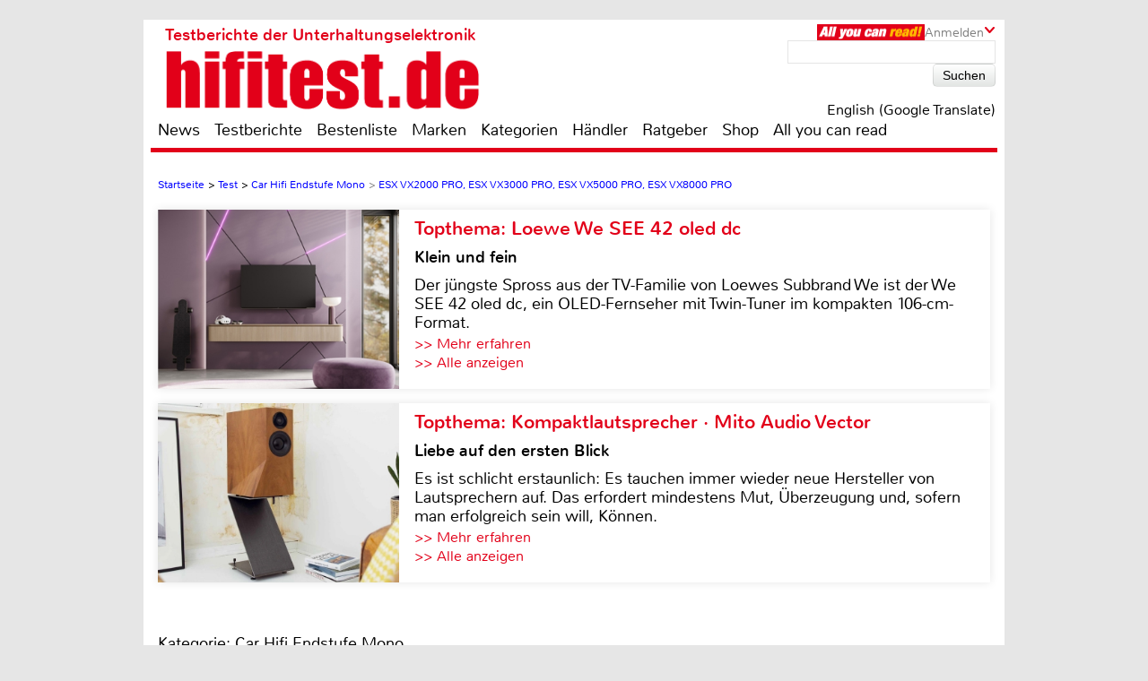

--- FILE ---
content_type: text/html; charset=UTF-8
request_url: https://www.hifitest.de/test/car-hifi-endstufe-mono/esx-vx2000-pro-esx-vx3000-pro-esx-vx5000-pro-esx-vx8000-pro-22038
body_size: 117157
content:

<!DOCTYPE html>
<html prefix="og: http://ogp.me/ns# fb: http://ogp.me/ns/fb#">
<head>
    <meta http-equiv="Content-Type" content="text/html; charset=utf-8">
    <title>Test  Car Hifi Endstufe Mono - , ESX VX2000 PRO</title>
	<meta name="description" content="Test Car Hifi Endstufe Mono 2026: Unsere Redaktion hat den , ESX VX2000 PRO, ESX VX3000 PRO, ESX VX5000 PRO für Sie unter die Lupe genommen">
	<meta name="keywords" content="test,test,VX8000 PRO,ESX,VX5000 PRO,ESX,VX3000 PRO,ESX,VX2000 PRO,ESX">
	<meta name="Audience" content="alle">
	<meta name="language" content="de">
	<meta name="resource-type" content="Document">
	<meta name="revisit-after" content="7 days" />
	<meta name="seobility" content="27e25f7914e33e3aa38e05ad00c2b615">
	<meta name="author" content="Elmar Michels - Michael E. Brieden Verlag GmbH">
	<meta name="copyright" content="Michael E. Brieden Verlag GmbH">
	<meta name="robots" content="index,follow">
	<meta name="google-site-verification" content="TkqTYvZFpDKSCQNtjMlN_ccxu3ZJvVDSGh22guX8Cv4">
	<meta name="tradetracker-site-verification" content="8fe246838bc702732289f44c2c41ceed5cfdc11b" />
	<meta name="viewport" content="width=device-width">
	<link rel="canonical" href="https://www.hifitest.de/test/car-hifi-endstufe-mono/esx-vx2000-pro-esx-vx3000-pro-esx-vx5000-pro-esx-vx8000-pro-22038" />
	<link rel="alternate" hreflang="de-DE" href="https://www.hifitest.de/test/car-hifi-endstufe-mono/esx-vx2000-pro-esx-vx3000-pro-esx-vx5000-pro-esx-vx8000-pro-22038" />
    <link rel="shortcut icon" href="https://www.hifitest.de/images/favicon.ico" type="image/x-icon">
	<link rel="image_src" href="https://www.hifitest.de/images/testbilder/big/_bild_1671096127.jpg" />
<meta itemprop="image" content="https://www.hifitest.de/images/testbilder/big/_bild_1671096127.jpg" />
<meta property="og:image" content="https://www.hifitest.de/images/testbilder/big/_bild_1671096127.jpg" />
<meta property="og:type" content="article" />
<meta property="og:title" content="ESX VX2000 PRO, ESX VX3000 PRO, ESX VX5000 PRO, ESX VX8000 PRO" />
<meta property="og:url" content="https://www.hifitest.de/test/car-hifi-endstufe-mono/esx-vx2000-pro-esx-vx3000-pro-esx-vx5000-pro-esx-vx8000-pro-22038" />
<meta property="og:description" content="ESX verbl&uuml;fft die Redaktion mit einer Verst&auml;rkerserie im „brasilianischen Stil“. Vier b&auml;renstarke Monos mit 2 bis 8 Kilowatt machen kr&auml;ftig Alarm." />
<meta property="og:site_name" content="hifitest.de" />
<meta name="twitter:card" content="summary" />
<meta name="twitter:url" content="https://www.hifitest.de/test/car-hifi-endstufe-mono/esx-vx2000-pro-esx-vx3000-pro-esx-vx5000-pro-esx-vx8000-pro-22038" />
<meta name="twitter:title" content="ESX VX2000 PRO, ESX VX3000 PRO, ESX VX5000 PRO, ESX VX8000 PRO" />
<meta name="twitter:description" content="ESX verbl&uuml;fft die Redaktion mit einer Verst&auml;rkerserie im „brasilianischen Stil“. Vier b&auml;renstarke Monos mit 2 bis 8 Kilowatt machen kr&auml;ftig Alarm." />
<meta name="twitter:image" content="https://www.hifitest.de/images/testbilder/big/_bild_1671096127.jpg" />
<meta name="twitter:image:width" content="1500" />
<meta name="twitter:image:height" content="968" />
	<script type="text/javascript" src="https://www.hifitest.de/cookie-consent/cookie-consent.js"></script>
	<script type="text/javascript">
		var hifitest_ajax_host = "https://www.hifitest.de";
		var hwp = 0;
		var uin = "test";
		var htmo = 0;
		var htsi = "";
		var htanno = "https://mobil.hifitest.de/test/car-hifi-endstufe-mono/esx-vx2000-pro-esx-vx3000-pro-esx-vx5000-pro-esx-vx8000-pro-22038";
		var htannoswitch = "https://mobil.hifitest.de/switch/test/car-hifi-endstufe-mono/esx-vx2000-pro-esx-vx3000-pro-esx-vx5000-pro-esx-vx8000-pro-22038";
		
	</script>
	
    <link rel="stylesheet" href="https://www.hifitest.de/css/common.css" type="text/css">
    <link rel="stylesheet" href="https://www.hifitest.de/css/mediumBanner.css" type="text/css">
	<link rel="stylesheet" href="https://www.hifitest.de/css/simple-lightbox.min.css" type="text/css">
	<link rel="stylesheet" href="https://www.hifitest.de/css/fotorama.css" type="text/css">
	<link rel="stylesheet" href="https://www.hifitest.de/css/lightbox.min.css" type="text/css">
	<link rel="stylesheet" href="https://www.hifitest.de/cookie-consent/cookie-consent.css" type="text/css">
	<link rel="alternate" media="only screen and (max-width: 640px)" href="https://mobil.hifitest.de/test/car-hifi-endstufe-mono/esx-vx2000-pro-esx-vx3000-pro-esx-vx5000-pro-esx-vx8000-pro-22038">
	<link rel="alternate" type="application/rss+xml" title="hifitest.de Test und News Feed" href="https://www.hifitest.de/rss/alleartikel" />
	<link rel="alternate" type="application/rss+xml" title="hifitest.de News Feed" href="https://www.hifitest.de/rss/news" />
	<link rel="alternate" type="application/rss+xml" title="hifitest.de Test Feed" href="https://www.hifitest.de/rss/tests" />
	<script type="text/javascript">var uaoff = 1;var gaccgoui = "UA-10604090-1";var gafour = "G-L0DKENHV61";</script>
	
	<script type="text/javascript">
		function googleTranslateElementInit() {
			new google.translate.TranslateElement({pageLanguage: 'de', layout: google.translate.TranslateElement.InlineLayout.HORIZONTAL, autoDisplay: false, gaTrack: true, gaId: 'UA-10604090-1'}, 'google_translate_element');
			var removePopup = document.getElementById('goog-gt-tt');
			removePopup.parentNode.removeChild(removePopup);
		}
	</script>
	<script type="text/javascript" src="//translate.google.com/translate_a/element.js?cb=googleTranslateElementInit"></script>
	
<!-- Matomo -->
<script type="text/javascript">
  var _paq = window._paq || [];
  /* tracker methods like "setCustomDimension" should be called before "trackPageView" */
  _paq.push(["setDocumentTitle", document.domain + "/" + document.title]);
  _paq.push(["setDomains", ["*.hifitest.de"]]);
  _paq.push(['trackPageView']);
  _paq.push(['enableLinkTracking']);
  (function() {
    var u="https://brieden.info/matomo/";
    _paq.push(['setTrackerUrl', u+'matomo.php']);
    _paq.push(['setSiteId', '2']);
    var d=document, g=d.createElement('script'), s=d.getElementsByTagName('script')[0];
    g.type='text/javascript'; g.async=true; g.defer=true; g.src=u+'matomo.js'; s.parentNode.insertBefore(g,s);
  })();
</script>
<noscript><p><img src="https://brieden.info/matomo/matomo.php?idsite=2&amp;rec=1" style="border:0;" alt="" /></p></noscript>
<!-- End Matomo Code -->
</head>

<body>


<div class="gridrow">
<div class="skyBannerLeft">
    
	
</div>

<div class="topBannerContainer">
    <div class="topBanner"><ins class="asm_async_creative" style="display:inline; width:728px; height:90px;text-align:left; text-decoration:none;" data-asm-cdn="cdn.adspirit.de" data-asm-host="hifitest.adspirit.de"  data-asm-params="pid=1&kat=_3_&subkat=_21_&markid=424&gdpr=1"></ins><script src="//cdn.adspirit.de/adasync.min.js" async type="text/javascript"></script></div>
	<div class="clearBoth"></div>
</div>
<!-- Container -->
<div class="container ">
<!-- White Website Background -->
<div class="whiteContainerClear"></div>
<div class="whiteContainer">
<!-- Header -->
<div id="headerOverlay" class="inactive">
    <div class="secondContainer">
        <a href="/" title="zur Startseite">
            <div class="htdeLogo"></div>
        </a>
        <ul><li ><a href="/news" title="News - Liste mit allen Meldungen sortiert nach Datum">News</a></li><li ><a href="/testberichte" title="Test - Liste mit allen Tests, sortierbar nach Einzeltest, Vergleichstest, Profitest">Testberichte</a></li><li ><a href="/bestenliste" title="Übersicht aller Bestenlisten, sortiert nach Kategorien">Bestenliste</a></li><li ><a href="/marken" title="Top-Marken, Alphabetische Liste aller Marken und Hersteller">Marken</a></li><li ><a href="/kategorien" title="Testlisten sortiert nach Kategorien">Kategorien</a></li><li ><a href="/haendler/DE/postleitzahlengebiet-0" title="Informationen zu Händlern, sortiert nach Land, Postleitzahl">Händler</a></li><li ><a href="/ratgeber" title="Ratgeber">Ratgeber</a></li><li><a href="https://hifitest.de/shop/de/" target="_blank" title="Hier können Sie z.B Printausgaben oder unsere Heimkino-DVD bestellen">Shop</a></li><li class="dtnoview" ><a href="/allyoucanread" title="All you can read">All you can read</a></li></ul>
		 
	<div class="login login_width">
		<div class="aycrBanner"></div>
		<div class="overlay">Anmelden</div>
		<div class="imageArrowDown"></div>
	</div>
        <div class="loginOverlay displayNone" id="loginOverlay2">
			           
	<div class="imageArrowUp"></div>
	<div class="loginOverlayContent">
		<div class="loginOverlayHeadline">Anmeldung</div>
		<form action="https://www.hifitest.de/login" method="post">
			<input type="text" name="user" placeholder="Username" value="">
			<input type="password" name="pass" placeholder="Passwort" value="">
			<input type="submit" name="register" value="Anmelden">
		</form>
		<div class="forgotPassword clearBoth"><a href="https://www.hifitest.de/neuespasswort/0#anfordern" title="Eine neues Passwort oder Ihren Benutzernamen anfordern">Passwort vergessen? <br />Neues Passwort anfordern</a></div>
	</div>
        </div>
    </div>
</div>
<header>
	 
	<div class="login login_width">
		<div class="aycrBanner"></div>
		<div class="overlay">Anmelden</div>
		<div class="imageArrowDown"></div>
	</div>
    <div class="loginOverlay displayNone" id="loginOverlay">
                   
	<div class="imageArrowUp"></div>
	<div class="loginOverlayContent">
		<div class="loginOverlayHeadline">Anmeldung</div>
		<form action="https://www.hifitest.de/login" method="post">
			<input type="text" name="user" placeholder="Username" value="">
			<input type="password" name="pass" placeholder="Passwort" value="">
			<input type="submit" name="register" value="Anmelden">
		</form>
		<div class="forgotPassword clearBoth"><a href="https://www.hifitest.de/neuespasswort/0#anfordern" title="Eine neues Passwort oder Ihren Benutzernamen anfordern">Passwort vergessen? <br />Neues Passwort anfordern</a></div>
	</div>
    </div>
    <div class="postionspecialheader"><a href="/" title="zur Startseite"><div class="logo"><div class="logoTitle">Testberichte der Unterhaltungselektronik</div><div class="htdeLogo"></div></div></a></div>
		<div class="moreInformation aycrmi">
			<div class="aycrTeaser"></div>
			<a href="https://www.hifitest.de/allyoucanread?afc=970d28a30f1bc6ce" class="link_button" title="All you can read, Informieren, Bestellen, Gutschein einlösen">Hier kaufen!<br>+ tolle Prämien</a>
		</div>
    <div class="search">
        <form action="https://www.hifitest.de/suche/1/77" method="post">
            <input type="text" name="suchanfrage" value="">
            <input type="submit" name="search" value="Suchen">
        </form><div id="google_translate_element"></div><div class="divnturl"><span class="nturl" title="English">English (Google Translate)</span></div>
    </div>
</header>

<!-- Navigationbar -->
<nav>
    <ul><li ><a href="/news" title="News - Liste mit allen Meldungen sortiert nach Datum">News</a></li><li ><a href="/testberichte" title="Test - Liste mit allen Tests, sortierbar nach Einzeltest, Vergleichstest, Profitest">Testberichte</a></li><li ><a href="/bestenliste" title="Übersicht aller Bestenlisten, sortiert nach Kategorien">Bestenliste</a></li><li ><a href="/marken" title="Top-Marken, Alphabetische Liste aller Marken und Hersteller">Marken</a></li><li ><a href="/kategorien" title="Testlisten sortiert nach Kategorien">Kategorien</a></li><li ><a href="/haendler/DE/postleitzahlengebiet-0" title="Informationen zu Händlern, sortiert nach Land, Postleitzahl">Händler</a></li><li ><a href="/ratgeber" title="Ratgeber">Ratgeber</a></li><li><a href="https://hifitest.de/shop/de/" target="_blank" title="Hier können Sie z.B Printausgaben oder unsere Heimkino-DVD bestellen">Shop</a></li><li class="dtnoview" ><a href="/allyoucanread" title="All you can read">All you can read</a></li></ul>
</nav>

<div class="separatorHeader"></div>
<noscript><p class="noscript">Bitte aktivieren Sie Javascript, damit Sie alle Funktionalitäten der Seite nutzen können!</p></noscript>
<!-- Expandable Banner -->

<div class="expandableBanner"><ins class="asm_async_creative" style="display:inline; width:970px; height:250px;text-align:left; text-decoration:none;" data-asm-cdn="cdn.adspirit.de" data-asm-host="hifitest.adspirit.de"  data-asm-params="pid=114&kat=_3_&subkat=_21_&markid=424&gdpr=1"></ins><script src="//cdn.adspirit.de/adasync.min.js" async type="text/javascript"></script></div>


<!-- BEGIN Content -->
<div class="content clearBoth">
<!-- BEGIN Main Content Area -->
<div class="mainContent ">
	<!-- Breadcrumb --><div class="breadcrumb clearBoth"><ul itemscope itemtype="https://schema.org/BreadcrumbList"><li itemprop="itemListElement" itemscope itemtype="https://schema.org/ListItem"><a href="/" itemprop="item"><span itemprop="name">Startseite</span></a><meta itemprop="position" content="1" /></li><li itemprop="itemListElement" itemscope itemtype="https://schema.org/ListItem">>&nbsp;<a href="/testberichte/1/seite_75" itemprop="item"><span itemprop="name">Test</span></a><meta itemprop="position" content="2" /></li><li itemprop="itemListElement" itemscope itemtype="https://schema.org/ListItem">>&nbsp;<a href="/kategorien/car-hifi-endstufe-mono_21" itemprop="item"><span itemprop="name">Car Hifi Endstufe Mono</span></a><meta itemprop="position" content="3" /></li><li class="lastChild" itemprop="itemListElement" itemscope itemtype="https://schema.org/ListItem">>&nbsp;<a href="/test/car-hifi-endstufe-mono/esx-vx2000-pro-esx-vx3000-pro-esx-vx5000-pro-esx-vx8000-pro-22038" itemprop="item"><span itemprop="name">ESX VX2000 PRO, ESX VX3000 PRO, ESX VX5000 PRO, ESX VX8000 PRO</span></a><meta itemprop="position" content="4" /></li></ul></div><div class="clearBoth"></div>
						<a id="tt_632" class="themenmonat_trigger" href="/test/fernseher-full-hd/loewe-we-see-42-oled-dc-24591" title="Klein und fein - zum kompletten Artikel" >
						<div class="themenmonat themenmonat_width">
							<span class="themenmonat_id displayNone tt_632">632_24591_2</span>
							<div class="themenmonat_image themenmonat_image_size">
								<img src="/images/themenmonat/Loewe_We_SEE_42_oled_dc_1766173198.jpg" alt="Loewe_We_SEE_42_oled_dc_1766173198.jpg" width="269" height="200">
							</div>
							<div class="themenmonat-text themenmonat-text-size">
								
								<span class="ha">Topthema: Loewe We SEE 42 oled dc</span>
								<span class="hb">Klein und fein</span>
								<p class="fontSite18">
									Der jüngste Spross aus der TV-Familie von Loewes Subbrand We ist der We SEE 42 oled dc, ein OLED-Fernseher mit Twin-Tuner im kompakten 106-cm-Format.
								</p>
								<span class="floatLeft schrift_rot themenmonat_link">>> Mehr erfahren</span><a href="/topthema" class="floatRight marginRight15 schrift_rot">>> Alle anzeigen</a>
							</div>
							<div class="clearBoth"></div>
						</div>
						</a>
						<a id="tt_626" class="themenmonat_trigger" href="/test/lautsprecher-stereo/mito-audio-vector-24571" title="Liebe auf den ersten Blick - zum kompletten Artikel" >
						<div class="themenmonat themenmonat_width">
							<span class="themenmonat_id displayNone tt_626">626_24571_2</span>
							<div class="themenmonat_image themenmonat_image_size">
								<img src="/images/themenmonat/Kompaktlautsprecher_Mito_Audio_Vector_1765531903.jpg" alt="Kompaktlautsprecher_Mito_Audio_Vector_1765531903.jpg" width="269" height="200">
							</div>
							<div class="themenmonat-text themenmonat-text-size">
								
								<span class="ha">Topthema: Kompaktlautsprecher · Mito Audio Vector</span>
								<span class="hb">Liebe auf den ersten Blick</span>
								<p class="fontSite18">
									Es ist schlicht erstaunlich: Es tauchen immer wieder neue Hersteller von Lautsprechern auf. Das erfordert mindestens Mut, Überzeugung und, sofern man erfolgreich sein will, Können.
								</p>
								<span class="floatLeft schrift_rot themenmonat_link">>> Mehr erfahren</span><a href="/topthema" class="floatRight marginRight15 schrift_rot">>> Alle anzeigen</a>
							</div>
							<div class="clearBoth"></div>
						</div>
						</a><div class="themenmonatspacer"></div>
		<div class="clearBoth"></div>
		<div class="testreview marginTop30">
            <span class="h3category">Kategorie: Car Hifi Endstufe Mono</span><hr />
            <h1 class="singleTestHeadline">Serientest: ESX VX2000 PRO, ESX VX3000 PRO, ESX VX5000 PRO, ESX VX8000 PRO</h1><hr />
            <h2 class="deviceHeadline">Monoendstufen mit Leistung</h2>
			
				<div class="testreviewImage" align="center">
					
						<img src="/images/testbilder/thumb_big/esx-vx2000-pro-esx-vx3000-pro-esx-vx5000-pro-esx-vx8000-pro-in-car-endstufe-mono-71742.jpg" width="770" height="444" alt="In-Car Endstufe Mono ESX VX2000 PRO, ESX VX3000 PRO, ESX VX5000 PRO, ESX VX8000 PRO im Test , Bild 1" title="Serientest: ESX VX2000 PRO, ESX VX3000 PRO, ESX VX5000 PRO, ESX VX8000 PRO, Bild 1"/>
					
				</div>
        </div><span class="test_count displayNone">22038</span><div class="markenanbindung">
				<div class="markenanbindung_logo">
					<a href="/cronjobs_tools/marken_tracking.php?mte=424_0" target="_blank"><img src="/images/trademarks/esx-2831702544585.jpg" width="128" height="90" alt="Firmenlogo esx" title="Firmenlogo esx"></a>
				</div><ul class="floatLeft"><li><a href="/marken/esx-424/produkte" title="Testliste mit allen Test der Marke ESX" >Alle Testberichte dieser Marke</a></li></ul><ul><li><a href="/marken/esx-424/news" title="News zu ESX">News</a></li></ul></div>
		<div id="block-testbericht" class="text fontSize25">
			<p class="introduction">ESX verbl&uuml;fft die Redaktion mit einer Verst&auml;rkerserie im „brasilianischen Stil“. Vier b&auml;renstarke Monos mit 2 bis 8 Kilowatt machen kr&auml;ftig Alarm.<br></p><p>Wir sitzen friedlich im Park, dann bebt pl&ouml;tzlich die Erde. Doch es bricht kein Dino durch die B&auml;ume wie im Jurassic Park, sondern ein Lieferwagen f&auml;hrt vorbei, der fast schon im Takt h&uuml;pft und den man noch h&ouml;rt, wenn er schon zwei Blocks weiter ist. Das ist ein Szenario f&uuml;r die VX PRO Endstufen von ESX. Von denen gibt es eine ganze Serie, aus der die vier mittleren Modelle bereits lieferbar sind. Bei VX2000 PRO, VX3000 PRO, VX5000 PRO, und VX8000 PRO bedeuten die Namen die RMS-Leistung an 1 Ohm. Und es kommt noch dicker, denn eine VX13000 PRO ist bereits angek&uuml;ndigt, genauso wie eine passende Vierkanalendstufe.&nbsp; &nbsp;<br><br>Das Besondere an den VX PRO Endstufen ist, dass es sich nicht um reine Subwooferverst&auml;rker handelt, alle Endstufen laufen mindestens bis 5 kHz und k&ouml;nnen daher auch Tiefmittelt&ouml;ner treiben.
			<div class="fotorama" data-nav="false" data-arrows="always" data-width="100%" data-ratio="4/3" data-fit="scaledown"><img src="https://www.hifitest.de/images/testbilder/big/esx-vx2000-pro-esx-vx3000-pro-esx-vx5000-pro-esx-vx8000-pro-in-car-endstufe-mono-71743.jpg" title="Serientest: ESX VX2000 PRO, ESX VX3000 PRO, ESX VX5000 PRO, ESX VX8000 PRO, Bild 2" alt="In-Car Endstufe Mono ESX VX2000 PRO, ESX VX3000 PRO, ESX VX5000 PRO, ESX VX8000 PRO im Test , Bild 2" data-caption="Die kleinste VX PRo ist nur 20 Zentimeter lang bei 2 Kilowatt Leistung"><img src="https://www.hifitest.de/images/testbilder/big/esx-vx2000-pro-esx-vx3000-pro-esx-vx5000-pro-esx-vx8000-pro-in-car-endstufe-mono-71744.jpg" title="Serientest: ESX VX2000 PRO, ESX VX3000 PRO, ESX VX5000 PRO, ESX VX8000 PRO, Bild 3" alt="In-Car Endstufe Mono ESX VX2000 PRO, ESX VX3000 PRO, ESX VX5000 PRO, ESX VX8000 PRO im Test , Bild 3" data-caption="Doppelte Stromklemmen bei der VX8000 PRO (oben), einfache bei den anderen (unten). Die Bedienfronten haben zwei Mono-Niederpegelanschlüsse, einen bis 3,6 Volt und einen DSP-Anschluss bis 9 Volt"><img src="https://www.hifitest.de/images/testbilder/big/esx-vx2000-pro-esx-vx3000-pro-esx-vx5000-pro-esx-vx8000-pro-in-car-endstufe-mono-71745.jpg" title="Serientest: ESX VX2000 PRO, ESX VX3000 PRO, ESX VX5000 PRO, ESX VX8000 PRO, Bild 4" alt="In-Car Endstufe Mono ESX VX2000 PRO, ESX VX3000 PRO, ESX VX5000 PRO, ESX VX8000 PRO im Test , Bild 4" data-caption="Die VX3000 PRO leistet bei 23 Zentimeter Länge 3 Kilowatt"><img src="https://www.hifitest.de/images/testbilder/big/esx-vx2000-pro-esx-vx3000-pro-esx-vx5000-pro-esx-vx8000-pro-in-car-endstufe-mono-71746.jpg" title="Serientest: ESX VX2000 PRO, ESX VX3000 PRO, ESX VX5000 PRO, ESX VX8000 PRO, Bild 5" alt="In-Car Endstufe Mono ESX VX2000 PRO, ESX VX3000 PRO, ESX VX5000 PRO, ESX VX8000 PRO im Test , Bild 5" data-caption="Im Gegensatz zur VX2000 PRO (oben) hat die VX3000 Pro zwei Netztrafos"><img src="https://www.hifitest.de/images/testbilder/big/esx-vx2000-pro-esx-vx3000-pro-esx-vx5000-pro-esx-vx8000-pro-in-car-endstufe-mono-71747.jpg" title="Serientest: ESX VX2000 PRO, ESX VX3000 PRO, ESX VX5000 PRO, ESX VX8000 PRO, Bild 6" alt="In-Car Endstufe Mono ESX VX2000 PRO, ESX VX3000 PRO, ESX VX5000 PRO, ESX VX8000 PRO im Test , Bild 6" data-caption="Alle VX PRO Endstufen haben Strangguss-Kühlkörper mit ausgeprägten Kühlrippen"><img src="https://www.hifitest.de/images/testbilder/big/esx-vx2000-pro-esx-vx3000-pro-esx-vx5000-pro-esx-vx8000-pro-in-car-endstufe-mono-71748.jpg" title="Serientest: ESX VX2000 PRO, ESX VX3000 PRO, ESX VX5000 PRO, ESX VX8000 PRO, Bild 7" alt="In-Car Endstufe Mono ESX VX2000 PRO, ESX VX3000 PRO, ESX VX5000 PRO, ESX VX8000 PRO im Test , Bild 7" data-caption="Gegenüber der VX5000 PRO hat die VX8000 PRO ein verdoppeltes Netzteil, Pufferung und Filterspulen sind gleich"><img src="https://www.hifitest.de/images/testbilder/big/esx-vx2000-pro-esx-vx3000-pro-esx-vx5000-pro-esx-vx8000-pro-in-car-endstufe-mono-71749.jpg" title="Serientest: ESX VX2000 PRO, ESX VX3000 PRO, ESX VX5000 PRO, ESX VX8000 PRO, Bild 8" alt="In-Car Endstufe Mono ESX VX2000 PRO, ESX VX3000 PRO, ESX VX5000 PRO, ESX VX8000 PRO im Test , Bild 8" data-caption="Die VX2000 PRO läuft sogar fullrange bis über 20 Kilohertz. Die Filterausstattung ist ei allen Endstufen gleich"><img src="https://www.hifitest.de/images/testbilder/big/esx-vx2000-pro-esx-vx3000-pro-esx-vx5000-pro-esx-vx8000-pro-in-car-endstufe-mono-71750.jpg" title="Serientest: ESX VX2000 PRO, ESX VX3000 PRO, ESX VX5000 PRO, ESX VX8000 PRO, Bild 9" alt="In-Car Endstufe Mono ESX VX2000 PRO, ESX VX3000 PRO, ESX VX5000 PRO, ESX VX8000 PRO im Test , Bild 9" data-caption="Dass die Kurven der VX2000 PRO im Diagramm recht mickrig aussehen, liegt an der Skalierung bis 10 Kilowatt, si schafft an 1 Ohm deutlich mehr als 2 Kilowatt"><img src="https://www.hifitest.de/images/testbilder/big/esx-vx2000-pro-esx-vx3000-pro-esx-vx5000-pro-esx-vx8000-pro-in-car-endstufe-mono-71751.jpg" title="Serientest: ESX VX2000 PRO, ESX VX3000 PRO, ESX VX5000 PRO, ESX VX8000 PRO, Bild 10" alt="In-Car Endstufe Mono ESX VX2000 PRO, ESX VX3000 PRO, ESX VX5000 PRO, ESX VX8000 PRO im Test , Bild 10" data-caption="Die Amplitudengänge von VX3000 PRO, VX5000 PRO und VX8000 PRO sind identisch. Sie laufen bis 5 kHz und bieten Subsonic und einen voll einstellbaren Boost"><img src="https://www.hifitest.de/images/testbilder/big/esx-vx2000-pro-esx-vx3000-pro-esx-vx5000-pro-esx-vx8000-pro-in-car-endstufe-mono-71752.jpg" title="Serientest: ESX VX2000 PRO, ESX VX3000 PRO, ESX VX5000 PRO, ESX VX8000 PRO, Bild 11" alt="In-Car Endstufe Mono ESX VX2000 PRO, ESX VX3000 PRO, ESX VX5000 PRO, ESX VX8000 PRO im Test , Bild 11" data-caption="Die VX3000 PRO macht bereits an 2 Ohm 2 Kilowatt, an 1 Ohm erzielt sie genau die 3 Kilowatt"><img src="https://www.hifitest.de/images/testbilder/big/esx-vx2000-pro-esx-vx3000-pro-esx-vx5000-pro-esx-vx8000-pro-in-car-endstufe-mono-71753.jpg" title="Serientest: ESX VX2000 PRO, ESX VX3000 PRO, ESX VX5000 PRO, ESX VX8000 PRO, Bild 12" alt="In-Car Endstufe Mono ESX VX2000 PRO, ESX VX3000 PRO, ESX VX5000 PRO, ESX VX8000 PRO im Test , Bild 12" data-caption="Bei den VX PRO ist sogar die Boostfrequenz einstellbar"><img src="https://www.hifitest.de/images/testbilder/big/esx-vx2000-pro-esx-vx3000-pro-esx-vx5000-pro-esx-vx8000-pro-in-car-endstufe-mono-71754.jpg" title="Serientest: ESX VX2000 PRO, ESX VX3000 PRO, ESX VX5000 PRO, ESX VX8000 PRO, Bild 13" alt="In-Car Endstufe Mono ESX VX2000 PRO, ESX VX3000 PRO, ESX VX5000 PRO, ESX VX8000 PRO im Test , Bild 13" data-caption="Die VX5000 PRO produziert nur an 1 Ohm minimal erhöhten Klirr. Bei der 1 % Marke macht sie ihre 5 Kilowatt, lässt man 2 % zu, sind es 6,5 Kilowatt"><img src="https://www.hifitest.de/images/testbilder/big/esx-vx2000-pro-esx-vx3000-pro-esx-vx5000-pro-esx-vx8000-pro-in-car-endstufe-mono-71755.jpg" title="Serientest: ESX VX2000 PRO, ESX VX3000 PRO, ESX VX5000 PRO, ESX VX8000 PRO, Bild 14" alt="In-Car Endstufe Mono ESX VX2000 PRO, ESX VX3000 PRO, ESX VX5000 PRO, ESX VX8000 PRO im Test , Bild 14" data-caption="Subsonicfilter und Tiefpass arbeiten mit einer Flanke von 12 dB/Oktave"><img src="https://www.hifitest.de/images/testbilder/big/esx-vx2000-pro-esx-vx3000-pro-esx-vx5000-pro-esx-vx8000-pro-in-car-endstufe-mono-71756.jpg" title="Serientest: ESX VX2000 PRO, ESX VX3000 PRO, ESX VX5000 PRO, ESX VX8000 PRO, Bild 15" alt="In-Car Endstufe Mono ESX VX2000 PRO, ESX VX3000 PRO, ESX VX5000 PRO, ESX VX8000 PRO im Test , Bild 15" data-caption="Die VX8000 PRO erreicht Dimensionen, von denen HiFi Verstärker nur träumen können. Bereits an 4 Ohm über 2 Kilowatt und die 1 Ohm Kurve hört bei 10 Kilowatt noch nicht auf"></div> Nat&uuml;rlich mehr als einen pro Endstufe – bei 1-Ohm-Stabilit&auml;t ja kein Thema. Dies ist auch der „brasilianische Stil“. Denn Samba h&ouml;rt man nicht alleine zuhause &uuml;ber Kopfh&ouml;rer, sondern man l&auml;sst andere daran teilhaben und tanzt auf der Stra&szlig;e. Dazu baut man gerne mal eine HiFi- oder PA-Anlage zur Beschallung der Nachbarschaft hinten auf den Pickup, und dazu braucht man kilowattweise Fullrange-Leistung. Das ist eine technische Herausforderung f&uuml;r die Entwickler, denn die gro&szlig;e Frequenzbandbreite bedingt eine hohe Taktfrequenz, was zur Folge hat, dass die Zeiten, wo Strom flie&szlig;t, entsprechend kurz werden. Je h&ouml;her der Stromfluss, desto kniffliger die Situation – und bei den VX PRO flie&szlig;t eine Menge Strom. &nbsp;<br><br>Apropos Strom: Wer viel austeilt, muss auch viel rein bekommen. Das sieht man schon an den riesigen Stromterminals der VX PRO Endstufen, die durchweg Kabel von 70 Quadratmillimetern aufnehmen – an der VX8000 PRO sogar doppelt. Und &uuml;ber die Lautsprecherklemmen w&auml;ren viele Endstufen froh, wenn sie diese als Stromklemmen h&auml;tten. Der Innenaufbau der VX PRO ist beeindruckend, und das in mehrerlei Hinsicht. Im Gegensatz zu den SPL-Endstufen s&uuml;damerikanischer Herkunft ist in den VX PRO jede Menge drin. Trotzdem beeindruckt die Leistungsausbeute: Die VX3000 PRO ist eine handliche Endstufe und nur 23 Zentimeter Lang, trotzdem kommen 3 Kilowatt raus. 
						<div class="manupic" style="width:50%">
							<figure class="figmanpi">
								<img src="/images/testbilder/big/esx-vx2000-pro-esx-vx3000-pro-esx-vx5000-pro-esx-vx8000-pro-in-car-endstufe-mono-71745.jpg" style="max-width:100%" alt="In-Car Endstufe Mono ESX VX2000 PRO, ESX VX3000 PRO, ESX VX5000 PRO, ESX VX8000 PRO im Test , Bild 4" title="Serientest: ESX VX2000 PRO, ESX VX3000 PRO, ESX VX5000 PRO, ESX VX8000 PRO, Bild 4">
								<figcaption class="figcamanpi">Die VX3000 PRO leistet bei 23 Zentimeter Länge 3 Kilowatt</figcaption>
							</figure>
						</div> Und die VX8000 PRO ist weniger als doppelt so lang, hat aber weit mehr als die doppelte Leistung. Der Innenaufbau zeigt nat&uuml;rlich Familien&auml;hnlichkeit. So kommen in den Netzteilen Trafos mit schalenf&ouml;rmigen Ferritkernen zum Einsatz, die sonst &uuml;blichen Toroidkerne finden wir bei den VX PRO stattdessen bei den Filterspulen der Class-D Verst&auml;rkung.&nbsp; &nbsp;<br><br>Die zwei gro&szlig;en Modelle 5000 und 8000 verf&uuml;gen &uuml;ber zwei XXL-Exemplare der Filterspulen und je drei fette Speicherelkos. W&auml;hrend die VX PRO (zumindest aus europ&auml;ischer Sicht) vom Konzept her wie Dinosaurier wirken, sind sie recht modern gemacht und sie heben sich deutlich von der klassischen „nur Bass“ Digitalendstufe ab, die ja auch schon seit Jahrzehnten nahezu unver&auml;ndert gebaut wird. Bei den VX PRO f&auml;llt der konsequente Aufbau der Verst&auml;rkung ins Auge. Es werden Halbwellen verst&auml;rkt und dann zum Schluss „zusammengebaut. Daher gibt es je zwei Class-D Treiberchips und bei den gro&szlig;en Modellen zwei Tiefpassspulen. Statt des &uuml;blichen Netzteil PWM-Chips wie dem TL494 von Texas Instruments finden wir bei den VX PRO Amps variable CPUs, die das Ganze steuern. Dazu serviert ESX dann lange Reihen MOSFETs, um die exorbitanten Str&ouml;me zu bew&auml;ltigen, 8 bei der 8000er oder 6 bei der 5000er – jeweils pro Halbwelle. Sch&ouml;ne Nettigkeiten finden wir auch bei der Signalaufbereitung. Hier sind bis auf Phasenregler alle Filter der analogen Welt vorhanden, der Bassboost ist sogar in St&auml;rke und Frequenz einstellbar. Hochpegeleing&auml;nge gibt‘s aber keine, denn es wird wohl niemand solche Endstufen als OEM-Upgrade am Werksradio fahren. Daf&uuml;r gibt es zwei unterschiedlich empfindliche Low-Level Eing&auml;nge: Einen wie gehabt von 0,4 bis 3,6 Volt und einen, der Signal von 1 Volt bis 9 Volt aufnimmt. Letzterer ist somit auf den Output von DSPs optimiert, die &uuml;blicherweise mehr Spannung ausgeben k&ouml;nnen als ein Autoradio. &nbsp;<br></p><h3><br>Messungen und Sound</h3><p><br>Es sollte nicht wundern, dass es hier in erster Linie um Leistung geht. Dennoch schlagen sich die VX PRO Verst&auml;rker keineswegs schlecht, bei den restlichen Messungen. Die Rauschabst&auml;nde sind bei solchen Schaltungen naturgem&auml;&szlig; nicht rekordverd&auml;chtig, doch f&uuml;r die Anwendung (und auch sonst) reichen 77 bis 79 dB vollkommen aus. D&auml;mpfung gibt es jede Menge, das ist hier Programm. Die VX PRO zeigen sich von anh&auml;ngenden Lasten oder offenen Klemmen v&ouml;llig unbeeindruckt, so dass jedesmal der maximal m&ouml;glich Wert bei 4 Ohm und 5 Watt herauskommt. Und auch die Verzerrungen liegen vorbildlich niedrig, sie sind locker gut genug f&uuml;r fullrange Musik. Jetzt aber Leistung! Alle Verst&auml;rker sind 1-Ohm-stabil und zeigen sich v&ouml;llig unbeeindruckt von der Belastung. Da steigt keine aus oder zeigt auch nur die geringste Ausfallerscheinung. Wenn die VX PRO nicht korrekt arbeiten sollten, ist der Fehler nicht bei den Endstufen zu suchen, sondern zuallererst bei der Spannungsversorgung. Hat man genug Strom, dann erreichen alle Modelle an 1 Ohm mindestens ihre angegebene Leistung. Es ist also in allen Lebenslagen genug Power vorhanden, so dass man sich das f&uuml;r die eigene Anwendung passende Modell leicht aussuchen kann. Im praktischen Einsatz am Subwoofer bleibt dann keine Auge trocken. Bereits die „kleine“ VX2000 PRO rei&szlig;t mit 2 Kilowatt an der Bassmembran und treibt m&uuml;helos die dicksten Subwoofer an. Mit nur einem Sub sind alle gr&ouml;&szlig;eren VX PRO hoffnungslos &uuml;berdimensioniert. Ihr Sinn und Zweck ist die Befeuerung von mehr als einer Membran, was mit der gebotenen Leistung ein Leichtes ist. Achtet man (auch wenn‘s schwerf&auml;llt) auf den Wohlklang der Bassdarbietung, werden garantiert keine Beschwerden &uuml;ber Tiefgang aufkommen. Selbst &uuml;ble Dunkelb&auml;sse kommen bis in den Keller mit voller Wucht. Grobdynamik gibt‘s ebenfalls bis zum abwinken, hier gilt die alte Faustregel, dass Leistung nicht zu ersetzen ist au&szlig;er durch mehr Leistung.<br></p><script type="application/ld+json">{"@context":"https:\/\/schema.org","@type":"FAQPage","mainEntity":[{"@type":"Question","name":"Was ist 4-Ohm, 2-Ohm und 1-Ohm Leistung?","acceptedAnswer":{"@type":"Answer","text":"Vereinfacht gesagt ist eine Endstufe eine Konstantspannungsquelle und die Leistung ergibt sich aus Spannung x Strom. Eine niedrige Last (Impedanz = frequenzabh\u00e4ngiger Widerstand) f\u00fchrt dabei an der konstanten Spannung zu mehr Strom und damit mehr Leistung, daher k\u00f6nnen Endstufen an 2 Ohm mehr Leistung abgeben als an 4 Ohm und an 1 Ohm nochmals mehr. Dies l\u00e4sst sich ausnutzen, indem man den Subwoofer so ausw\u00e4hlt, dass die Endstufe die gew\u00fcnschte Leistung abgibt."}},{"@type":"Question","name":"Wieviel Leistung brauche ich?","acceptedAnswer":{"@type":"Answer","text":"Das h\u00e4ngt vom Subwoofer ab. Es gibt Empfehlungen der Hersteller und Sie finden Leistungsempfehlungen hier bei den Tests. Einen dicken, teuren subwoofer mit zuwenig Leistung oder einen kleinen Subwoofer mit zuviel Leistung anzusteuern, ist nicht sinnvoll."}},{"@type":"Question","name":"Welche Subwoofer passen zu meiner Endstufe?","acceptedAnswer":{"@type":"Answer","text":"Jede Endstufe ist vom Hersteller f\u00fcr eine bestimmte minimale Impedanz (Ohmzahl) ausgelegt, die nicht unterschritten werden darf. Sehr laststabile Endstufen sind 1-Ohm-stabil, andere 2-Ohm-stabil oder 4-Ohm-stabil. Mehr Impedanz ist nie ein Problem, man darf also einen 4-Ohm Subwoofer an eine 2-Ohm-stabile Endstufe anschlie\u00dfen. Bei mehreren Subwoofern oder Schwingspulen z\u00e4hlt deren Gesamtimpedanz."}}]}</script>
					<div class="faq">
						<div class="faqhead">FAQ - Car Hifi Endstufe Mono</div>
				<div class="faqcontent">
					<p class="faqquestion">Was ist 4-Ohm, 2-Ohm und 1-Ohm Leistung?</p>
					<p class="faqanswer">Vereinfacht gesagt ist eine Endstufe eine Konstantspannungsquelle und die Leistung ergibt sich aus Spannung x Strom. Eine niedrige Last (Impedanz = frequenzabhängiger Widerstand) führt dabei an der konstanten Spannung zu mehr Strom und damit mehr Leistung, daher können Endstufen an 2 Ohm mehr Leistung abgeben als an 4 Ohm und an 1 Ohm nochmals mehr. Dies lässt sich ausnutzen, indem man den Subwoofer so auswählt, dass die Endstufe die gewünschte Leistung abgibt.</p>
					<hr>
				</div>
				<div class="faqcontent">
					<p class="faqquestion">Wieviel Leistung brauche ich?</p>
					<p class="faqanswer">Das hängt vom Subwoofer ab. Es gibt Empfehlungen der Hersteller und Sie finden Leistungsempfehlungen hier bei den Tests. Einen dicken, teuren subwoofer mit zuwenig Leistung oder einen kleinen Subwoofer mit zuviel Leistung anzusteuern, ist nicht sinnvoll.</p>
					<hr>
				</div>
				<div class="faqcontent">
					<p class="faqquestion">Welche Subwoofer passen zu meiner Endstufe?</p>
					<p class="faqanswer">Jede Endstufe ist vom Hersteller für eine bestimmte minimale Impedanz (Ohmzahl) ausgelegt, die nicht unterschritten werden darf. Sehr laststabile Endstufen sind 1-Ohm-stabil, andere 2-Ohm-stabil oder 4-Ohm-stabil. Mehr Impedanz ist nie ein Problem, man darf also einen 4-Ohm Subwoofer an eine 2-Ohm-stabile Endstufe anschließen. Bei mehreren Subwoofern oder Schwingspulen zählt deren Gesamtimpedanz.</p>
					
				</div></div><h3>Fazit</h3>Die VX PRO Endstufen von ESX bieten kompromisslose Leistungsreserven ungeachtet der Belastung. F&uuml;r das Gebotene kann man sie nur als Schn&auml;ppchen bezeichnen, gerade auch wegen des Zusatznutzens f&uuml;r Tiefmittelt&ouml;ner in Beschallungsanlagen.<br><div><ins class="asm_async_creative" style="display:inline; width:610px; height:20px;text-align:left; text-decoration:none;" data-asm-cdn="cdn.adspirit.de" data-asm-host="hifitest.adspirit.de"  data-asm-params="pid=89&kat=_3_&subkat=_21_&markid=424&gdpr=1"></ins><script src="//cdn.adspirit.de/adasync.min.js" async type="text/javascript"></script></div>
		</div><div class="marginTop30"></div>
		<div class="testreviewDetailLeft clearBoth"><p class="fontSize23 price"><span class="opener">Kategorie: </span>Car Hifi Endstufe Mono</p><p class="fontSize23 price"><span class="opener">Produkt: </span>ESX VX2000 PRO</p><p class="fontSize23 price"><span class="opener">Preis:</span> um 400 Euro</p><p class="fontSize23 price"><a href="/test/in-car-endstufe-mono/esx-vx2000-pro-esx-vx3000-pro-esx-vx5000-pro-esx-vx8000-pro-22038#bewertung" title="ESX VX2000 PRO - zur Bewertung / Ausstattungsliste" class="schrift_rot">Ganze Bewertung anzeigen</a></p><br><div class="large_rectangle"><div><ins class="asm_async_creative" style="display:inline; width:336px; height:280px;text-align:left; text-decoration:none;" data-asm-cdn="cdn.adspirit.de" data-asm-host="hifitest.adspirit.de"  data-asm-params="pid=119&kat=_3_&subkat=_21_&markid=424&gdpr=1"></ins><script src="//cdn.adspirit.de/adasync.min.js" async type="text/javascript"></script></div></div>
			<div>
				<div class="testreviewDetail">
					<div class="date">12/2022</div>
					<div class="htdeLogo"></div>
					<div class="testreviewContent"><img class="rating" width="93%" src="/images/rating/tests/rating-10.png" alt="5.0 von 5 Sternen"/></div><div class="testreviewClass"><p class="teklasse">Spitzenklasse<br>ESX VX2000 PRO</p></div><div class="bewwhitestr"></div>	
				</div>
			</div><script type="application/ld+json">{"@context":"https:\/\/schema.org\/","@type":"Product","name":"ESX VX2000 PRO","image":"https:\/\/www.hifitest.de","brand":{"@type":"Brand","name":"ESX"},"review":{"@type":"Review","reviewRating":{"@type":"Rating","ratingValue":"5.0","worstRating":"0","bestRating":"5"},"name":"Test ESX VX2000 PRO - Monoendstufen mit Leistung","author":{"@type":"Person","name":"Elmar Michels"},"publisher":{"@type":"Organization","name":"hifitest.de"}}}</script><div class="marginTop30"></div><p class="fontSize23 price"><span class="opener">Kategorie: </span>Car Hifi Endstufe Mono</p><p class="fontSize23 price"><span class="opener">Produkt: </span>ESX VX3000 PRO</p><p class="fontSize23 price"><span class="opener">Preis:</span> um 550 Euro</p><p class="fontSize23 price"><a href="/test/in-car-endstufe-mono/esx-vx2000-pro-esx-vx3000-pro-esx-vx5000-pro-esx-vx8000-pro-22038#bewertung" title="ESX VX3000 PRO - zur Bewertung / Ausstattungsliste" class="schrift_rot">Ganze Bewertung anzeigen</a></p><br>
			<div>
				<div class="testreviewDetail">
					<div class="date">12/2022</div>
					<div class="htdeLogo"></div>
					<div class="testreviewContent"><img class="rating" width="93%" src="/images/rating/tests/rating-10.png" alt="5.0 von 5 Sternen"/></div><div class="testreviewClass"><p class="teklasse">Spitzenklasse<br>ESX VX3000 PRO</p></div><div class="bewwhitestr"></div>	
				</div>
			</div>
				<div class="spacertipp">
					<div class="testreviewDetail">
						<div class="date">12/2022</div>
						<div class="htdeLogo"></div>
						<hr>
						<span class="bewger">ESX VX3000 PRO</span>
						<div class="testreviewContent texzusatz">BEST PRODUCT</div>		
					</div>
				</div><div class="marginTop30"></div><p class="fontSize23 price"><span class="opener">Kategorie: </span>Car Hifi Endstufe Mono</p><p class="fontSize23 price"><span class="opener">Produkt: </span>ESX VX5000 PRO</p><p class="fontSize23 price"><span class="opener">Preis:</span> um 800 Euro</p><p class="fontSize23 price"><a href="/test/in-car-endstufe-mono/esx-vx2000-pro-esx-vx3000-pro-esx-vx5000-pro-esx-vx8000-pro-22038#bewertung" title="ESX VX5000 PRO - zur Bewertung / Ausstattungsliste" class="schrift_rot">Ganze Bewertung anzeigen</a></p><br>
			<div>
				<div class="testreviewDetail">
					<div class="date">12/2022</div>
					<div class="htdeLogo"></div>
					<div class="testreviewContent"><img class="rating" width="93%" src="/images/rating/tests/rating-10.png" alt="5.0 von 5 Sternen"/></div><div class="testreviewClass"><p class="teklasse">Referenzklasse<br>ESX VX5000 PRO</p></div><div class="bewwhitestr"></div>	
				</div>
			</div>
				<div class="spacertipp">
					<div class="testreviewDetail">
						<div class="date">12/2022</div>
						<div class="htdeLogo"></div>
						<hr>
						<span class="bewger">ESX VX5000 PRO</span>
						<div class="testreviewContent texzusatz">LEISTUNGSTIPP</div>		
					</div>
				</div><div class="marginTop30"></div><p class="fontSize23 price"><span class="opener">Kategorie: </span>Car Hifi Endstufe Mono</p><p class="fontSize23 price"><span class="opener">Produkt: </span>ESX VX8000 PRO</p><p class="fontSize23 price"><span class="opener">Preis:</span> um 1000 Euro</p><p class="fontSize23 price"><a href="/test/in-car-endstufe-mono/esx-vx2000-pro-esx-vx3000-pro-esx-vx5000-pro-esx-vx8000-pro-22038#bewertung" title="ESX VX8000 PRO - zur Bewertung / Ausstattungsliste" class="schrift_rot">Ganze Bewertung anzeigen</a></p><br>
			<div>
				<div class="testreviewDetail">
					<div class="date">12/2022</div>
					<div class="htdeLogo"></div>
					<div class="testreviewContent"><img class="rating" width="93%" src="/images/rating/tests/rating-10.png" alt="5.0 von 5 Sternen"/></div><div class="testreviewClass"><p class="teklasse">Referenzklasse<br>ESX VX8000 PRO</p></div><div class="bewwhitestr"></div>	
				</div>
			</div>
				<div class="spacertipp">
					<div class="testreviewDetail">
						<div class="date">12/2022</div>
						<div class="htdeLogo"></div>
						<hr>
						<span class="bewger">ESX VX8000 PRO</span>
						<div class="testreviewContent texzusatz">LEISTUNGSTIPP</div>		
					</div>
				</div></div><div class="clearBoth"></div><div class="testreviewDetailRight affiliateDetail">
			<div align="center" class="affiliate_width aaaffiliate">
				<div align="left" style="color:#ffffff; font-size: 10px;padding:3px;">Werbung*</div>
				<div class="aaaffiliate_head">
					<span>Aktuelle Angebote von ESX,  bei:</span>
				</div>
					<a href="https://amzn.to/413eZOd" target="_blank">
						<div class="aaaffiliate_merch_a">
							<img style="width:55%" src="/images/logos-merchants/1a0cad60b6898ed330b2271cbd3a86cf.png" alt="Weitere Informationen ESX," title="Weitere Informationen ESX,">
						</div>
					</a>
				<div align="left" style="color:#ffffff; font-size: 10px;padding:3px;">
					* Für Links in diesem Block erhält hifitest.de evtl. eine Provision vom Shop
				</div>
				</div>
			</div>
			<div class="testreviewDetailLeftDealer clearBoth marginTop30">
				<div class="testreviewDetailRightDealer">Top Händler</div>
				<table>
					<tr>
                        <td class="even">
							<div class="last-item"></div>
							<span class="dealer_count displayNone">323-2522</span>
							<a href="https://masori.de/collections/esx-lautsprecher-subwoofer-auto" target="_blank" title="Angebote zum Gerät finden Sie bie Masori">
                            <p>
                                Masori<br>
                                Kliestower Weg 10a, <b> 15234 Frankfurt Oder</b>
                            </p>
							</a>
                        </td>
                    </tr>
					<tr>
                        <td class="odd">
							<div class="last-item"></div>
							<span class="dealer_count displayNone">292-1890</span>
							<a href="https://www.hifitest.de/cronjobs_tools/haendler_tracking.php?hid=292&lid=1890" target="_blank" title="Angebote zum Gerät finden Sie bie Car Hifi Store Bünde">
                            <p>
                                Car Hifi Store Bünde<br>
                                Hüllerstrasse 21, <b> 32278 Kirchlengern</b>
                            </p>
							</a>
                        </td>
                    </tr>
				</table>
			</div>
		<div class="testreviewDetailRight marginTop30">
            <div class="testreviewDetailRightDealer">&nbsp;</div>
			<table>
				<tr>
                    <td class="even">
						<div class="last-item"></div>
						<span class="dealer_count displayNone">304-2070</span>
						<a href="https://www.hifitest.de/cronjobs_tools/haendler_tracking.php?hid=304&lid=2070" target="_blank" title="Angebote zum Gerät finden Sie bie Monsteraudio GmbH">
						<div class="dealer_text">
							<p>Monsteraudio GmbH<br>Gundelfinger Str. 19, <b> 90451 Nürnberg</b></p>
						</div>
						</a>
                    </td>
                </tr>
			</table>
		</div><div class="clearBoth paddingTop20">
						<a id="tt_589" class="themenmonat_trigger" href="/test/bluetooth-lautsprecher/revox-studiomaster-a200-24182" title="Musik ist Geschmacksache, Klang nicht - zum kompletten Artikel" >
						<div class="themenmonat themenmonat_width">
							<span class="themenmonat_id displayNone tt_589">589_24182_2</span>
							<div class="themenmonat_image themenmonat_image_size">
								<img src="/images/themenmonat/Revox_Studiomaster_A200_1759736429.jpg" alt="Revox_Studiomaster_A200_1759736429.jpg" width="269" height="200">
							</div>
							<div class="themenmonat-text themenmonat-text-size">
								
								<span class="ha">Topthema: Revox Studiomaster A200</span>
								<span class="hb">Musik ist Geschmacksache, Klang nicht</span>
								<p class="fontSite18">
									So lautet der Slogan der Firma Revox. Eine Marke, die man wie wenige andere mit der Kombination aus Technik und Design verbindet. Die Studiomaster A200 ist dafür ein schönes Beispiel.
								</p>
								<span class="floatLeft schrift_rot themenmonat_link">>> Mehr erfahren</span><a href="/topthema" class="floatRight marginRight15 schrift_rot">>> Alle anzeigen</a>
							</div>
							<div class="clearBoth"></div>
						</div>
						</a>
						<a id="tt_616" class="themenmonat_trigger" href="/test/da-wandler/henry-audio-da-256-24538" title="Open-Source-High-End - zum kompletten Artikel" >
						<div class="themenmonat themenmonat_width">
							<span class="themenmonat_id displayNone tt_616">616_24538_2</span>
							<div class="themenmonat_image themenmonat_image_size">
								<img src="/images/themenmonat/EinzeltestHenry_Audio_DA_256_1764073315.jpg" alt="EinzeltestHenry_Audio_DA_256_1764073315.jpg" width="269" height="200">
							</div>
							<div class="themenmonat-text themenmonat-text-size">
								
								<span class="ha">Topthema: Einzeltest: Henry Audio DA 256</span>
								<span class="hb">Open-Source-High-End</span>
								<p class="fontSite18">
									Seit meinem ersten externen D/A-Wandler (ein günstiges Gerät von Musical Fidelity) bin ich angefixt. Egal, ob man einem alten CD-Spieler klanglich auf die Sprünge helfen möchte oder ob man einfach etwas mehr Klang sucht: Ein DAC kann Wunder wirken.

								</p>
								<span class="floatLeft schrift_rot themenmonat_link">>> Mehr erfahren</span><a href="/topthema" class="floatRight marginRight15 schrift_rot">>> Alle anzeigen</a>
							</div>
							<div class="clearBoth"></div>
						</div>
						</a>
						<a id="tt_615" class="themenmonat_trigger" href="/test/aktivlautsprecher/loutd-musegg-24536" title="Kaufen oder leihen - zum kompletten Artikel" >
						<div class="themenmonat themenmonat_width">
							<span class="themenmonat_id displayNone tt_615">615_24536_2</span>
							<div class="themenmonat_image themenmonat_image_size">
								<img src="/images/themenmonat/Aktiv-Standlautsprecher_Loutd_musegg_1764073035.jpg" alt="Aktiv-Standlautsprecher_Loutd_musegg_1764073035.jpg" width="269" height="200">
							</div>
							<div class="themenmonat-text themenmonat-text-size">
								
								<span class="ha">Topthema: Aktiv-Standlautsprecher · Loutd musegg</span>
								<span class="hb">Kaufen oder leihen</span>
								<p class="fontSite18">
									„Drum prüfe, wer sich ewig bindet ...“ heißt es in Schillers Glocke. In der High Fidelity stellte sich eine solche Frage bisher nicht. In der Regel ging man zum Händler und tauschte Geld gegen Ware.
								</p>
								<span class="floatLeft schrift_rot themenmonat_link">>> Mehr erfahren</span><a href="/topthema" class="floatRight marginRight15 schrift_rot">>> Alle anzeigen</a>
							</div>
							<div class="clearBoth"></div>
						</div>
						</a></div><div class="assessmentSeparator clearBoth"><a name="bewertung"></a></div>
				<div class="assessment">
                    <div id="22034" class="assessmentHeadline tkb pointer">Bewertung:&nbsp;<span class="assessmentHeadlineRed">ESX VX2000 PRO</span><div class="collapse_reverse"></div></div>
                    <table id="tkb22034" class="fontSite18" cellspacing="0" cellpadding="0">
										<thead>
											<tr>
												<td>Klang:</td>
												<td>20% :</td>
												<td></td>
											</tr>
										</thead>
										<tr>
											<td>Tiefgang</td>
											<td>5%</td>
											<td class="bewtest">
												<p class="rating "><img src="/images/rating/medium/rating-10.png" width="127" height="23"></p>
											</td>
										</tr>
										<tr>
											<td>Druck</td>
											<td>5%</td>
											<td class="bewtest">
												<p class="rating "><img src="/images/rating/medium/rating-10.png" width="127" height="23"></p>
											</td>
										</tr>
										<tr>
											<td>Sauberkeit</td>
											<td>5%</td>
											<td class="bewtest">
												<p class="rating "><img src="/images/rating/medium/rating-8.png" width="127" height="23"></p>
											</td>
										</tr>
										<tr>
											<td>Dynamik</td>
											<td>5%</td>
											<td class="bewtest">
												<p class="rating "><img src="/images/rating/medium/rating-10.png" width="127" height="23"></p>
											</td>
										</tr>
										<thead>
											<tr>
												<td>Labor:</td>
												<td>55% :</td>
												<td></td>
											</tr>
										</thead>
										<tr>
											<td>Leistung</td>
											<td>40%</td>
											<td class="bewtest">
												<p class="rating "><img src="/images/rating/medium/rating-10.png" width="127" height="23"></p>
											</td>
										</tr>
										<tr>
											<td>D&auml;mpfungsfaktor</td>
											<td>5%</td>
											<td class="bewtest">
												<p class="rating "><img src="/images/rating/medium/rating-10.png" width="127" height="23"></p>
											</td>
										</tr>
										<tr>
											<td>Rauschabstand</td>
											<td>5%</td>
											<td class="bewtest">
												<p class="rating "><img src="/images/rating/medium/rating-6.png" width="127" height="23"></p>
											</td>
										</tr>
										<tr>
											<td>Klirrfaktor</td>
											<td>5%</td>
											<td class="bewtest">
												<p class="rating "><img src="/images/rating/medium/rating-10.png" width="127" height="23"></p>
											</td>
										</tr>
										<thead>
											<tr>
												<td>Praxis:</td>
												<td>25% :</td>
												<td></td>
											</tr>
										</thead>
										<tr>
											<td>Ausstattung</td>
											<td>15%</td>
											<td class="bewtest">
												<p class="rating "><img src="/images/rating/medium/rating-8.png" width="127" height="23"></p>
											</td>
										</tr>
										<tr>
											<td>Verarb. Elektronik</td>
											<td>5%</td>
											<td class="bewtest">
												<p class="rating "><img src="/images/rating/medium/rating-8.png" width="127" height="23"></p>
											</td>
										</tr>
										<tr>
											<td>Verarb. Mechanik</td>
											<td>5%</td>
											<td class="bewtest">
												<p class="rating "><img src="/images/rating/medium/rating-8.png" width="127" height="23"></p>
											</td>
										</tr>
					</table>
                </div>
				<div class="technicalDetails">
                    <div name="22034" class="technicalDetailsHeadline tka pointer">Ausstattung &amp; technische Daten:&nbsp;<span class="technicalDetailsHeadlineRed">ESX VX2000 PRO</span><div class="collapse_reverse"></div></div>
                    <table id="tka22034" cellspacing="0" cellpadding="0"><thead><tr><td colspan="2"></td></tr></thead>
										<tbody>
										<tr>
											<td width="495" valign="top">Vertrieb:</td>
											<td>Audio Design, Kronau&nbsp;</td>
										</tr>
										</tbody><thead><tr><td colspan="2"></td></tr></thead>
										<tbody>
										<tr>
											<td width="495" valign="top">Hotline:</td>
											<td>07253 9465-0&nbsp;</td>
										</tr>
										</tbody><thead><tr><td colspan="2"></td></tr></thead>
										<tbody>
										<tr>
											<td width="495" valign="top">Internet:</td>
											<td><a class="basislink" href="http://www.esxaudio.de" target="_blank">www.esxaudio.de</a>&nbsp;</td>
										</tr>
										</tbody><thead><tr><td colspan="2"></td></tr></thead>
										<thead>
											<tr>
												<td class="fontWeightBold colorHtdeRed width495 paddingTop30">Technische Daten:</td>
												<td></td>
											</tr>
										</thead>
										<tbody>
										<tr>
											<td width="495" valign="top">Kan&auml;le</td>
											<td>1&nbsp;</td>
										</tr>
										</tbody>
										<tbody>
										<tr>
											<td width="495" valign="top">Leistung 4 Ohm</td>
											<td>797&nbsp;</td>
										</tr>
										</tbody>
										<tbody>
										<tr>
											<td width="495" valign="top">Leistung 2 Ohm</td>
											<td>1425&nbsp;</td>
										</tr>
										</tbody>
										<tbody>
										<tr>
											<td width="495" valign="top">Leistung 1 Ohm</td>
											<td>2198&nbsp;</td>
										</tr>
										</tbody>
										<tbody>
										<tr>
											<td width="495" valign="top">Empfindlichkeit max. mV</td>
											<td>480&nbsp;</td>
										</tr>
										</tbody>
										<tbody>
										<tr>
											<td width="495" valign="top">Empfindlichkeit min. V</td>
											<td>3.8&nbsp;</td>
										</tr>
										</tbody>
										<tbody>
										<tr>
											<td width="495" valign="top">THD+N (&lt;22 kHz) 5 W</td>
											<td>0.021&nbsp;</td>
										</tr>
										</tbody>
										<tbody>
										<tr>
											<td width="495" valign="top">THD+N (&lt;22 kHz) Halblast</td>
											<td>0.014&nbsp;</td>
										</tr>
										</tbody>
										<tbody>
										<tr>
											<td width="495" valign="top">Rauschabstand dB(A)</td>
											<td>79&nbsp;</td>
										</tr>
										</tbody>
										<tbody>
										<tr>
											<td width="495" valign="top">D&auml;mpfungsfaktor 20 Hz</td>
											<td>4472&nbsp;</td>
										</tr>
										</tbody>
										<tbody>
										<tr>
											<td width="495" valign="top">D&auml;mpfungsfaktor 40 Hz</td>
											<td>4472&nbsp;</td>
										</tr>
										</tbody>
										<tbody>
										<tr>
											<td width="495" valign="top">D&auml;mpfungsfaktor 60 Hz</td>
											<td>4472&nbsp;</td>
										</tr>
										</tbody>
										<tbody>
										<tr>
											<td width="495" valign="top">D&auml;mpfungsfaktor 80 Hz</td>
											<td>4472&nbsp;</td>
										</tr>
										</tbody>
										<tbody>
										<tr>
											<td width="495" valign="top">D&auml;mpfungsfaktor 100 Hz</td>
											<td>4472&nbsp;</td>
										</tr>
										</tbody>
										<tbody>
										<tr>
											<td width="495" valign="top">D&auml;mpfungsfaktor 120 Hz</td>
											<td>4472&nbsp;</td>
										</tr>
										</tbody>
										<thead>
											<tr>
												<td class="fontWeightBold colorHtdeRed width495 paddingTop30">Ausstattung:</td>
												<td></td>
											</tr>
										</thead>
										<tbody>
										<tr>
											<td width="495" valign="top">Tiefpass</td>
											<td>50 – 20k Hz&nbsp;</td>
										</tr>
										</tbody>
										<tbody>
										<tr>
											<td width="495" valign="top">Hochpass</td>
											<td>10 – 100 Hz&nbsp;</td>
										</tr>
										</tbody>
										<tbody>
										<tr>
											<td width="495" valign="top">Bandpass</td>
											<td>10 – 20k Hz&nbsp;</td>
										</tr>
										</tbody>
										<tbody>
										<tr>
											<td width="495" valign="top">Bassanhebung</td>
											<td>0 – 12 dB/40 – 75 Hz&nbsp;</td>
										</tr>
										</tbody>
										<tbody>
										<tr>
											<td width="495" valign="top">Subsonicfilter</td>
											<td>via HP&nbsp;</td>
										</tr>
										</tbody>
										<tbody>
										<tr>
											<td width="495" valign="top">Phaseshift</td>
											<td>Nein&nbsp;</td>
										</tr>
										</tbody>
										<tbody>
										<tr>
											<td width="495" valign="top">High-Level-Eing&auml;nge</td>
											<td>Nein&nbsp;</td>
										</tr>
										</tbody>
										<tbody>
										<tr>
											<td width="495" valign="top">Einschaltautom. (Autosense)</td>
											<td>Nein&nbsp;</td>
										</tr>
										</tbody>
										<tbody>
										<tr>
											<td width="495" valign="top">Cinchausg&auml;nge</td>
											<td>Nein&nbsp;</td>
										</tr>
										</tbody>
										<tbody>
										<tr>
											<td width="495" valign="top">Start-Stopp-F&auml;higkeit</td>
											<td>• (6,8 V)&nbsp;</td>
										</tr>
										</tbody>
										<tbody>
										<tr>
											<td width="495" valign="top">Abmessungen (L x B x H in mm)</td>
											<td>201/191/66&nbsp;</td>
										</tr>
										</tbody>
										<tbody>
										<tr>
											<td width="495" valign="top">Sonstiges</td>
											<td>Nein&nbsp;</td>
										</tr>
										</tbody>
										<tbody>
										<tr>
											<td width="495" valign="top">Preis:</td>
											<td>400&nbsp;</td>
										</tr>
										</tbody>
										<tbody>
										<tr>
											<td width="495" valign="top">Klasse:</td>
											<td>Spitzenklasse&nbsp;</td>
										</tr>
										</tbody>
										<tbody>
										<tr>
											<td width="495" valign="top">Preis/Leistung:</td>
											<td>hervorragend&nbsp;</td>
										</tr>
										</tbody>
										<tbody>
										<tr>
											<td width="495" valign="top">Car &amp; Hifi:</td>
											<td>„Kraft bis zum Abwinken (nicht nur) für Subwoofer.“&nbsp;</td>
										</tr>
										</tbody>
                    </table>
                </div>
				<div class="assessment">
                    <div id="22035" class="assessmentHeadline tkb pointer">Bewertung:&nbsp;<span class="assessmentHeadlineRed">ESX VX3000 PRO</span><div class="collapse_reverse"></div></div>
                    <table id="tkb22035" class="fontSite18" cellspacing="0" cellpadding="0">
										<thead>
											<tr>
												<td>Klang:</td>
												<td>20% :</td>
												<td></td>
											</tr>
										</thead>
										<tr>
											<td>Tiefgang</td>
											<td>5%</td>
											<td class="bewtest">
												<p class="rating "><img src="/images/rating/medium/rating-10.png" width="127" height="23"></p>
											</td>
										</tr>
										<tr>
											<td>Druck</td>
											<td>5%</td>
											<td class="bewtest">
												<p class="rating "><img src="/images/rating/medium/rating-10.png" width="127" height="23"></p>
											</td>
										</tr>
										<tr>
											<td>Sauberkeit</td>
											<td>5%</td>
											<td class="bewtest">
												<p class="rating "><img src="/images/rating/medium/rating-8.png" width="127" height="23"></p>
											</td>
										</tr>
										<tr>
											<td>Dynamik</td>
											<td>5%</td>
											<td class="bewtest">
												<p class="rating "><img src="/images/rating/medium/rating-10.png" width="127" height="23"></p>
											</td>
										</tr>
										<thead>
											<tr>
												<td>Labor:</td>
												<td>55% :</td>
												<td></td>
											</tr>
										</thead>
										<tr>
											<td>Leistung</td>
											<td>40%</td>
											<td class="bewtest">
												<p class="rating "><img src="/images/rating/medium/rating-10.png" width="127" height="23"></p>
											</td>
										</tr>
										<tr>
											<td>D&auml;mpfungsfaktor</td>
											<td>5%</td>
											<td class="bewtest">
												<p class="rating "><img src="/images/rating/medium/rating-10.png" width="127" height="23"></p>
											</td>
										</tr>
										<tr>
											<td>Rauschabstand</td>
											<td>5%</td>
											<td class="bewtest">
												<p class="rating "><img src="/images/rating/medium/rating-6.png" width="127" height="23"></p>
											</td>
										</tr>
										<tr>
											<td>Klirrfaktor</td>
											<td>5%</td>
											<td class="bewtest">
												<p class="rating "><img src="/images/rating/medium/rating-8.png" width="127" height="23"></p>
											</td>
										</tr>
										<thead>
											<tr>
												<td>Praxis:</td>
												<td>25% :</td>
												<td></td>
											</tr>
										</thead>
										<tr>
											<td>Ausstattung</td>
											<td>15%</td>
											<td class="bewtest">
												<p class="rating "><img src="/images/rating/medium/rating-8.png" width="127" height="23"></p>
											</td>
										</tr>
										<tr>
											<td>Verarb. Elektronik</td>
											<td>5%</td>
											<td class="bewtest">
												<p class="rating "><img src="/images/rating/medium/rating-8.png" width="127" height="23"></p>
											</td>
										</tr>
										<tr>
											<td>Verarb. Mechanik</td>
											<td>5%</td>
											<td class="bewtest">
												<p class="rating "><img src="/images/rating/medium/rating-8.png" width="127" height="23"></p>
											</td>
										</tr>
					</table>
                </div>
				<div class="technicalDetails">
                    <div name="22035" class="technicalDetailsHeadline tka pointer">Ausstattung &amp; technische Daten:&nbsp;<span class="technicalDetailsHeadlineRed">ESX VX3000 PRO</span><div class="collapse_reverse"></div></div>
                    <table id="tka22035" cellspacing="0" cellpadding="0"><thead><tr><td colspan="2"></td></tr></thead>
										<tbody>
										<tr>
											<td width="495" valign="top">Vertrieb:</td>
											<td>Audio Design, Kronau&nbsp;</td>
										</tr>
										</tbody><thead><tr><td colspan="2"></td></tr></thead>
										<tbody>
										<tr>
											<td width="495" valign="top">Hotline:</td>
											<td>07253 9465-0&nbsp;</td>
										</tr>
										</tbody><thead><tr><td colspan="2"></td></tr></thead>
										<tbody>
										<tr>
											<td width="495" valign="top">Internet:</td>
											<td><a class="basislink" href="http://www.esxaudio.de" target="_blank">www.esxaudio.de</a>&nbsp;</td>
										</tr>
										</tbody><thead><tr><td colspan="2"></td></tr></thead>
										<thead>
											<tr>
												<td class="fontWeightBold colorHtdeRed width495 paddingTop30">Technische Daten:</td>
												<td></td>
											</tr>
										</thead>
										<tbody>
										<tr>
											<td width="495" valign="top">Kan&auml;le</td>
											<td>1&nbsp;</td>
										</tr>
										</tbody>
										<tbody>
										<tr>
											<td width="495" valign="top">Leistung 4 Ohm</td>
											<td>1082&nbsp;</td>
										</tr>
										</tbody>
										<tbody>
										<tr>
											<td width="495" valign="top">Leistung 2 Ohm</td>
											<td>1981&nbsp;</td>
										</tr>
										</tbody>
										<tbody>
										<tr>
											<td width="495" valign="top">Leistung 1 Ohm</td>
											<td>2995&nbsp;</td>
										</tr>
										</tbody>
										<tbody>
										<tr>
											<td width="495" valign="top">Empfindlichkeit max. mV</td>
											<td>500&nbsp;</td>
										</tr>
										</tbody>
										<tbody>
										<tr>
											<td width="495" valign="top">Empfindlichkeit min. V</td>
											<td>3.8&nbsp;</td>
										</tr>
										</tbody>
										<tbody>
										<tr>
											<td width="495" valign="top">THD+N (&lt;22 kHz) 5 W</td>
											<td>0.031&nbsp;</td>
										</tr>
										</tbody>
										<tbody>
										<tr>
											<td width="495" valign="top">THD+N (&lt;22 kHz) Halblast</td>
											<td>0.035&nbsp;</td>
										</tr>
										</tbody>
										<tbody>
										<tr>
											<td width="495" valign="top">Rauschabstand dB(A)</td>
											<td>77&nbsp;</td>
										</tr>
										</tbody>
										<tbody>
										<tr>
											<td width="495" valign="top">D&auml;mpfungsfaktor 20 Hz</td>
											<td>4472&nbsp;</td>
										</tr>
										</tbody>
										<tbody>
										<tr>
											<td width="495" valign="top">D&auml;mpfungsfaktor 40 Hz</td>
											<td>4472&nbsp;</td>
										</tr>
										</tbody>
										<tbody>
										<tr>
											<td width="495" valign="top">D&auml;mpfungsfaktor 60 Hz</td>
											<td>4472&nbsp;</td>
										</tr>
										</tbody>
										<tbody>
										<tr>
											<td width="495" valign="top">D&auml;mpfungsfaktor 80 Hz</td>
											<td>4472&nbsp;</td>
										</tr>
										</tbody>
										<tbody>
										<tr>
											<td width="495" valign="top">D&auml;mpfungsfaktor 100 Hz</td>
											<td>4472&nbsp;</td>
										</tr>
										</tbody>
										<tbody>
										<tr>
											<td width="495" valign="top">D&auml;mpfungsfaktor 120 Hz</td>
											<td>4472&nbsp;</td>
										</tr>
										</tbody>
										<thead>
											<tr>
												<td class="fontWeightBold colorHtdeRed width495 paddingTop30">Ausstattung:</td>
												<td></td>
											</tr>
										</thead>
										<tbody>
										<tr>
											<td width="495" valign="top">Tiefpass</td>
											<td>50 – 5k Hz&nbsp;</td>
										</tr>
										</tbody>
										<tbody>
										<tr>
											<td width="495" valign="top">Hochpass</td>
											<td>10 – 100 Hz&nbsp;</td>
										</tr>
										</tbody>
										<tbody>
										<tr>
											<td width="495" valign="top">Bandpass</td>
											<td>10 – 5k Hz&nbsp;</td>
										</tr>
										</tbody>
										<tbody>
										<tr>
											<td width="495" valign="top">Bassanhebung</td>
											<td>0 – 12 dB/35 – 80 Hz&nbsp;</td>
										</tr>
										</tbody>
										<tbody>
										<tr>
											<td width="495" valign="top">Subsonicfilter</td>
											<td>via HP&nbsp;</td>
										</tr>
										</tbody>
										<tbody>
										<tr>
											<td width="495" valign="top">Phaseshift</td>
											<td>Nein&nbsp;</td>
										</tr>
										</tbody>
										<tbody>
										<tr>
											<td width="495" valign="top">High-Level-Eing&auml;nge</td>
											<td>Nein&nbsp;</td>
										</tr>
										</tbody>
										<tbody>
										<tr>
											<td width="495" valign="top">Einschaltautom. (Autosense)</td>
											<td>Nein&nbsp;</td>
										</tr>
										</tbody>
										<tbody>
										<tr>
											<td width="495" valign="top">Cinchausg&auml;nge</td>
											<td>Nein&nbsp;</td>
										</tr>
										</tbody>
										<tbody>
										<tr>
											<td width="495" valign="top">Start-Stopp-F&auml;higkeit</td>
											<td>• (7.0 V)&nbsp;</td>
										</tr>
										</tbody>
										<tbody>
										<tr>
											<td width="495" valign="top">Abmessungen (L x B x H in mm)</td>
											<td>230/191/66&nbsp;</td>
										</tr>
										</tbody>
										<tbody>
										<tr>
											<td width="495" valign="top">Sonstiges</td>
											<td>Nein&nbsp;</td>
										</tr>
										</tbody>
										<tbody>
										<tr>
											<td width="495" valign="top">Preis:</td>
											<td>550&nbsp;</td>
										</tr>
										</tbody>
										<tbody>
										<tr>
											<td width="495" valign="top">Klasse:</td>
											<td>Spitzenklasse&nbsp;</td>
										</tr>
										</tbody>
										<tbody>
										<tr>
											<td width="495" valign="top">Preis/Leistung:</td>
											<td>hervorragend&nbsp;</td>
										</tr>
										</tbody>
										<tbody>
										<tr>
											<td width="495" valign="top">Car &amp; Hifi:</td>
											<td>„Kraft bis zum Abwinken (nicht nur) für Subwoofer.“&nbsp;</td>
										</tr>
										</tbody>
                    </table>
                </div>
				<div class="assessment">
                    <div id="22036" class="assessmentHeadline tkb pointer">Bewertung:&nbsp;<span class="assessmentHeadlineRed">ESX VX5000 PRO</span><div class="collapse_reverse"></div></div>
                    <table id="tkb22036" class="fontSite18" cellspacing="0" cellpadding="0">
										<thead>
											<tr>
												<td>Klang:</td>
												<td>20% :</td>
												<td></td>
											</tr>
										</thead>
										<tr>
											<td>Tiefgang</td>
											<td>5%</td>
											<td class="bewtest">
												<p class="rating "><img src="/images/rating/medium/rating-10.png" width="127" height="23"></p>
											</td>
										</tr>
										<tr>
											<td>Druck</td>
											<td>5%</td>
											<td class="bewtest">
												<p class="rating "><img src="/images/rating/medium/rating-10.png" width="127" height="23"></p>
											</td>
										</tr>
										<tr>
											<td>Sauberkeit</td>
											<td>5%</td>
											<td class="bewtest">
												<p class="rating "><img src="/images/rating/medium/rating-8.png" width="127" height="23"></p>
											</td>
										</tr>
										<tr>
											<td>Dynamik</td>
											<td>5%</td>
											<td class="bewtest">
												<p class="rating "><img src="/images/rating/medium/rating-10.png" width="127" height="23"></p>
											</td>
										</tr>
										<thead>
											<tr>
												<td>Labor:</td>
												<td>55% :</td>
												<td></td>
											</tr>
										</thead>
										<tr>
											<td>Leistung</td>
											<td>40%</td>
											<td class="bewtest">
												<p class="rating "><img src="/images/rating/medium/rating-10.png" width="127" height="23"></p>
											</td>
										</tr>
										<tr>
											<td>D&auml;mpfungsfaktor</td>
											<td>5%</td>
											<td class="bewtest">
												<p class="rating "><img src="/images/rating/medium/rating-10.png" width="127" height="23"></p>
											</td>
										</tr>
										<tr>
											<td>Rauschabstand</td>
											<td>5%</td>
											<td class="bewtest">
												<p class="rating "><img src="/images/rating/medium/rating-6.png" width="127" height="23"></p>
											</td>
										</tr>
										<tr>
											<td>Klirrfaktor</td>
											<td>5%</td>
											<td class="bewtest">
												<p class="rating "><img src="/images/rating/medium/rating-8.png" width="127" height="23"></p>
											</td>
										</tr>
										<thead>
											<tr>
												<td>Praxis:</td>
												<td>25% :</td>
												<td></td>
											</tr>
										</thead>
										<tr>
											<td>Ausstattung</td>
											<td>15%</td>
											<td class="bewtest">
												<p class="rating "><img src="/images/rating/medium/rating-8.png" width="127" height="23"></p>
											</td>
										</tr>
										<tr>
											<td>Verarb. Elektronik</td>
											<td>5%</td>
											<td class="bewtest">
												<p class="rating "><img src="/images/rating/medium/rating-8.png" width="127" height="23"></p>
											</td>
										</tr>
										<tr>
											<td>Verarb. Mechanik</td>
											<td>5%</td>
											<td class="bewtest">
												<p class="rating "><img src="/images/rating/medium/rating-8.png" width="127" height="23"></p>
											</td>
										</tr>
					</table>
                </div>
				<div class="technicalDetails">
                    <div name="22036" class="technicalDetailsHeadline tka pointer">Ausstattung &amp; technische Daten:&nbsp;<span class="technicalDetailsHeadlineRed">ESX VX5000 PRO</span><div class="collapse_reverse"></div></div>
                    <table id="tka22036" cellspacing="0" cellpadding="0"><thead><tr><td colspan="2"></td></tr></thead>
										<tbody>
										<tr>
											<td width="495" valign="top">Vertrieb:</td>
											<td>Audio Design, Kronau&nbsp;</td>
										</tr>
										</tbody><thead><tr><td colspan="2"></td></tr></thead>
										<tbody>
										<tr>
											<td width="495" valign="top">Hotline:</td>
											<td>07253 9465-0&nbsp;</td>
										</tr>
										</tbody><thead><tr><td colspan="2"></td></tr></thead>
										<tbody>
										<tr>
											<td width="495" valign="top">Internet:</td>
											<td><a class="basislink" href="http://www.esxaudio.de" target="_blank">www.esxaudio.de</a>&nbsp;</td>
										</tr>
										</tbody><thead><tr><td colspan="2"></td></tr></thead>
										<thead>
											<tr>
												<td class="fontWeightBold colorHtdeRed width495 paddingTop30">Technische Daten:</td>
												<td></td>
											</tr>
										</thead>
										<tbody>
										<tr>
											<td width="495" valign="top">Kan&auml;le</td>
											<td>1&nbsp;</td>
										</tr>
										</tbody>
										<tbody>
										<tr>
											<td width="495" valign="top">Leistung 4 Ohm</td>
											<td>1621&nbsp;</td>
										</tr>
										</tbody>
										<tbody>
										<tr>
											<td width="495" valign="top">Leistung 2 Ohm</td>
											<td>3119&nbsp;</td>
										</tr>
										</tbody>
										<tbody>
										<tr>
											<td width="495" valign="top">Leistung 1 Ohm</td>
											<td>5066&nbsp;</td>
										</tr>
										</tbody>
										<tbody>
										<tr>
											<td width="495" valign="top">Empfindlichkeit max. mV</td>
											<td>470&nbsp;</td>
										</tr>
										</tbody>
										<tbody>
										<tr>
											<td width="495" valign="top">Empfindlichkeit min. V</td>
											<td>3.7&nbsp;</td>
										</tr>
										</tbody>
										<tbody>
										<tr>
											<td width="495" valign="top">THD+N (&lt;22 kHz) 5 W</td>
											<td>0.032&nbsp;</td>
										</tr>
										</tbody>
										<tbody>
										<tr>
											<td width="495" valign="top">THD+N (&lt;22 kHz) Halblast</td>
											<td>0.035&nbsp;</td>
										</tr>
										</tbody>
										<tbody>
										<tr>
											<td width="495" valign="top">Rauschabstand dB(A)</td>
											<td>77&nbsp;</td>
										</tr>
										</tbody>
										<tbody>
										<tr>
											<td width="495" valign="top">D&auml;mpfungsfaktor 20 Hz</td>
											<td>4472&nbsp;</td>
										</tr>
										</tbody>
										<tbody>
										<tr>
											<td width="495" valign="top">D&auml;mpfungsfaktor 40 Hz</td>
											<td>4472&nbsp;</td>
										</tr>
										</tbody>
										<tbody>
										<tr>
											<td width="495" valign="top">D&auml;mpfungsfaktor 60 Hz</td>
											<td>4472&nbsp;</td>
										</tr>
										</tbody>
										<tbody>
										<tr>
											<td width="495" valign="top">D&auml;mpfungsfaktor 80 Hz</td>
											<td>4472&nbsp;</td>
										</tr>
										</tbody>
										<tbody>
										<tr>
											<td width="495" valign="top">D&auml;mpfungsfaktor 100 Hz</td>
											<td>4472&nbsp;</td>
										</tr>
										</tbody>
										<tbody>
										<tr>
											<td width="495" valign="top">D&auml;mpfungsfaktor 120 Hz</td>
											<td>4472&nbsp;</td>
										</tr>
										</tbody>
										<thead>
											<tr>
												<td class="fontWeightBold colorHtdeRed width495 paddingTop30">Ausstattung:</td>
												<td></td>
											</tr>
										</thead>
										<tbody>
										<tr>
											<td width="495" valign="top">Tiefpass</td>
											<td>50 – 5k Hz&nbsp;</td>
										</tr>
										</tbody>
										<tbody>
										<tr>
											<td width="495" valign="top">Hochpass</td>
											<td>10 – 100 Hz&nbsp;</td>
										</tr>
										</tbody>
										<tbody>
										<tr>
											<td width="495" valign="top">Bandpass</td>
											<td>10 – 5k Hz&nbsp;</td>
										</tr>
										</tbody>
										<tbody>
										<tr>
											<td width="495" valign="top">Bassanhebung</td>
											<td>0 – 12 dB/55 – 120 Hz&nbsp;</td>
										</tr>
										</tbody>
										<tbody>
										<tr>
											<td width="495" valign="top">Subsonicfilter</td>
											<td>via HP&nbsp;</td>
										</tr>
										</tbody>
										<tbody>
										<tr>
											<td width="495" valign="top">Phaseshift</td>
											<td>Nein&nbsp;</td>
										</tr>
										</tbody>
										<tbody>
										<tr>
											<td width="495" valign="top">High-Level-Eing&auml;nge</td>
											<td>Nein&nbsp;</td>
										</tr>
										</tbody>
										<tbody>
										<tr>
											<td width="495" valign="top">Einschaltautom. (Autosense)</td>
											<td>Nein&nbsp;</td>
										</tr>
										</tbody>
										<tbody>
										<tr>
											<td width="495" valign="top">Cinchausg&auml;nge</td>
											<td>Nein&nbsp;</td>
										</tr>
										</tbody>
										<tbody>
										<tr>
											<td width="495" valign="top">Start-Stopp-F&auml;higkeit</td>
											<td>• (6,8 V)&nbsp;</td>
										</tr>
										</tbody>
										<tbody>
										<tr>
											<td width="495" valign="top">Abmessungen (L x B x H in mm)</td>
											<td>270/191/66&nbsp;</td>
										</tr>
										</tbody>
										<tbody>
										<tr>
											<td width="495" valign="top">Sonstiges</td>
											<td>Nein&nbsp;</td>
										</tr>
										</tbody>
										<tbody>
										<tr>
											<td width="495" valign="top">Preis:</td>
											<td>800&nbsp;</td>
										</tr>
										</tbody>
										<tbody>
										<tr>
											<td width="495" valign="top">Klasse:</td>
											<td>Absolute Spitzenklasse&nbsp;</td>
										</tr>
										</tbody>
										<tbody>
										<tr>
											<td width="495" valign="top">Preis/Leistung:</td>
											<td>hervorragend&nbsp;</td>
										</tr>
										</tbody>
										<tbody>
										<tr>
											<td width="495" valign="top">Car &amp; Hifi:</td>
											<td>„Kraft bis zum Abwinken (nicht nur) für Subwoofer.“&nbsp;</td>
										</tr>
										</tbody>
                    </table>
                </div>
				<div class="assessment">
                    <div id="22037" class="assessmentHeadline tkb pointer">Bewertung:&nbsp;<span class="assessmentHeadlineRed">ESX VX8000 PRO</span><div class="collapse_reverse"></div></div>
                    <table id="tkb22037" class="fontSite18" cellspacing="0" cellpadding="0">
										<thead>
											<tr>
												<td>Klang:</td>
												<td>20% :</td>
												<td></td>
											</tr>
										</thead>
										<tr>
											<td>Tiefgang</td>
											<td>5%</td>
											<td class="bewtest">
												<p class="rating "><img src="/images/rating/medium/rating-10.png" width="127" height="23"></p>
											</td>
										</tr>
										<tr>
											<td>Druck</td>
											<td>5%</td>
											<td class="bewtest">
												<p class="rating "><img src="/images/rating/medium/rating-10.png" width="127" height="23"></p>
											</td>
										</tr>
										<tr>
											<td>Sauberkeit</td>
											<td>5%</td>
											<td class="bewtest">
												<p class="rating "><img src="/images/rating/medium/rating-8.png" width="127" height="23"></p>
											</td>
										</tr>
										<tr>
											<td>Dynamik</td>
											<td>5%</td>
											<td class="bewtest">
												<p class="rating "><img src="/images/rating/medium/rating-10.png" width="127" height="23"></p>
											</td>
										</tr>
										<thead>
											<tr>
												<td>Labor:</td>
												<td>55% :</td>
												<td></td>
											</tr>
										</thead>
										<tr>
											<td>Leistung</td>
											<td>40%</td>
											<td class="bewtest">
												<p class="rating "><img src="/images/rating/medium/rating-10.png" width="127" height="23"></p>
											</td>
										</tr>
										<tr>
											<td>D&auml;mpfungsfaktor</td>
											<td>5%</td>
											<td class="bewtest">
												<p class="rating "><img src="/images/rating/medium/rating-10.png" width="127" height="23"></p>
											</td>
										</tr>
										<tr>
											<td>Rauschabstand</td>
											<td>5%</td>
											<td class="bewtest">
												<p class="rating "><img src="/images/rating/medium/rating-6.png" width="127" height="23"></p>
											</td>
										</tr>
										<tr>
											<td>Klirrfaktor</td>
											<td>5%</td>
											<td class="bewtest">
												<p class="rating "><img src="/images/rating/medium/rating-8.png" width="127" height="23"></p>
											</td>
										</tr>
										<thead>
											<tr>
												<td>Praxis:</td>
												<td>25% :</td>
												<td></td>
											</tr>
										</thead>
										<tr>
											<td>Ausstattung</td>
											<td>15%</td>
											<td class="bewtest">
												<p class="rating "><img src="/images/rating/medium/rating-8.png" width="127" height="23"></p>
											</td>
										</tr>
										<tr>
											<td>Verarb. Elektronik</td>
											<td>5%</td>
											<td class="bewtest">
												<p class="rating "><img src="/images/rating/medium/rating-8.png" width="127" height="23"></p>
											</td>
										</tr>
										<tr>
											<td>Verarb. Mechanik</td>
											<td>5%</td>
											<td class="bewtest">
												<p class="rating "><img src="/images/rating/medium/rating-8.png" width="127" height="23"></p>
											</td>
										</tr>
					</table>
                </div>
				<div class="technicalDetails">
                    <div name="22037" class="technicalDetailsHeadline tka pointer">Ausstattung &amp; technische Daten:&nbsp;<span class="technicalDetailsHeadlineRed">ESX VX8000 PRO</span><div class="collapse_reverse"></div></div>
                    <table id="tka22037" cellspacing="0" cellpadding="0"><thead><tr><td colspan="2"></td></tr></thead>
										<tbody>
										<tr>
											<td width="495" valign="top">Vertrieb:</td>
											<td>Audio Design, Kronau&nbsp;</td>
										</tr>
										</tbody><thead><tr><td colspan="2"></td></tr></thead>
										<tbody>
										<tr>
											<td width="495" valign="top">Hotline:</td>
											<td>07253 9465-0&nbsp;</td>
										</tr>
										</tbody><thead><tr><td colspan="2"></td></tr></thead>
										<tbody>
										<tr>
											<td width="495" valign="top">Internet:</td>
											<td><a class="basislink" href="http://www.esxaudio.de" target="_blank">www.esxaudio.de</a>&nbsp;</td>
										</tr>
										</tbody><thead><tr><td colspan="2"></td></tr></thead>
										<thead>
											<tr>
												<td class="fontWeightBold colorHtdeRed width495 paddingTop30">Technische Daten:</td>
												<td></td>
											</tr>
										</thead>
										<tbody>
										<tr>
											<td width="495" valign="top">Kan&auml;le</td>
											<td>1&nbsp;</td>
										</tr>
										</tbody>
										<tbody>
										<tr>
											<td width="495" valign="top">Leistung 4 Ohm</td>
											<td>2124&nbsp;</td>
										</tr>
										</tbody>
										<tbody>
										<tr>
											<td width="495" valign="top">Leistung 2 Ohm</td>
											<td>3883&nbsp;</td>
										</tr>
										</tbody>
										<tbody>
										<tr>
											<td width="495" valign="top">Leistung 1 Ohm</td>
											<td>8061&nbsp;</td>
										</tr>
										</tbody>
										<tbody>
										<tr>
											<td width="495" valign="top">Empfindlichkeit max. mV</td>
											<td>470&nbsp;</td>
										</tr>
										</tbody>
										<tbody>
										<tr>
											<td width="495" valign="top">Empfindlichkeit min. V</td>
											<td>3.7&nbsp;</td>
										</tr>
										</tbody>
										<tbody>
										<tr>
											<td width="495" valign="top">THD+N (&lt;22 kHz) 5 W</td>
											<td>0.022&nbsp;</td>
										</tr>
										</tbody>
										<tbody>
										<tr>
											<td width="495" valign="top">THD+N (&lt;22 kHz) Halblast</td>
											<td>0.035&nbsp;</td>
										</tr>
										</tbody>
										<tbody>
										<tr>
											<td width="495" valign="top">Rauschabstand dB(A)</td>
											<td>77&nbsp;</td>
										</tr>
										</tbody>
										<tbody>
										<tr>
											<td width="495" valign="top">D&auml;mpfungsfaktor 20 Hz</td>
											<td>4472&nbsp;</td>
										</tr>
										</tbody>
										<tbody>
										<tr>
											<td width="495" valign="top">D&auml;mpfungsfaktor 40 Hz</td>
											<td>4472&nbsp;</td>
										</tr>
										</tbody>
										<tbody>
										<tr>
											<td width="495" valign="top">D&auml;mpfungsfaktor 60 Hz</td>
											<td>4472&nbsp;</td>
										</tr>
										</tbody>
										<tbody>
										<tr>
											<td width="495" valign="top">D&auml;mpfungsfaktor 80 Hz</td>
											<td>4472&nbsp;</td>
										</tr>
										</tbody>
										<tbody>
										<tr>
											<td width="495" valign="top">D&auml;mpfungsfaktor 100 Hz</td>
											<td>4472&nbsp;</td>
										</tr>
										</tbody>
										<tbody>
										<tr>
											<td width="495" valign="top">D&auml;mpfungsfaktor 120 Hz</td>
											<td>4472&nbsp;</td>
										</tr>
										</tbody>
										<thead>
											<tr>
												<td class="fontWeightBold colorHtdeRed width495 paddingTop30">Ausstattung:</td>
												<td></td>
											</tr>
										</thead>
										<tbody>
										<tr>
											<td width="495" valign="top">Tiefpass</td>
											<td>50 – 5k Hz&nbsp;</td>
										</tr>
										</tbody>
										<tbody>
										<tr>
											<td width="495" valign="top">Hochpass</td>
											<td>10 – 100 Hz&nbsp;</td>
										</tr>
										</tbody>
										<tbody>
										<tr>
											<td width="495" valign="top">Bandpass</td>
											<td>10 – 5k Hz&nbsp;</td>
										</tr>
										</tbody>
										<tbody>
										<tr>
											<td width="495" valign="top">Bassanhebung</td>
											<td>0 – 12 dB/55 – 120 Hz&nbsp;</td>
										</tr>
										</tbody>
										<tbody>
										<tr>
											<td width="495" valign="top">Subsonicfilter</td>
											<td>via HP&nbsp;</td>
										</tr>
										</tbody>
										<tbody>
										<tr>
											<td width="495" valign="top">Phaseshift</td>
											<td>Nein&nbsp;</td>
										</tr>
										</tbody>
										<tbody>
										<tr>
											<td width="495" valign="top">High-Level-Eing&auml;nge</td>
											<td>Nein&nbsp;</td>
										</tr>
										</tbody>
										<tbody>
										<tr>
											<td width="495" valign="top">Einschaltautom. (Autosense)</td>
											<td>Nein&nbsp;</td>
										</tr>
										</tbody>
										<tbody>
										<tr>
											<td width="495" valign="top">Cinchausg&auml;nge</td>
											<td>Nein&nbsp;</td>
										</tr>
										</tbody>
										<tbody>
										<tr>
											<td width="495" valign="top">Start-Stopp-F&auml;higkeit</td>
											<td>• (6,8 V)&nbsp;</td>
										</tr>
										</tbody>
										<tbody>
										<tr>
											<td width="495" valign="top">Abmessungen (L x B x H in mm)</td>
											<td>340/191/66&nbsp;</td>
										</tr>
										</tbody>
										<tbody>
										<tr>
											<td width="495" valign="top">Sonstiges</td>
											<td>Nein&nbsp;</td>
										</tr>
										</tbody>
										<tbody>
										<tr>
											<td width="495" valign="top">Preis:</td>
											<td>1000&nbsp;</td>
										</tr>
										</tbody>
										<tbody>
										<tr>
											<td width="495" valign="top">Klasse:</td>
											<td>Absolute Spitzenklasse&nbsp;</td>
										</tr>
										</tbody>
										<tbody>
										<tr>
											<td width="495" valign="top">Preis/Leistung:</td>
											<td>hervorragend&nbsp;</td>
										</tr>
										</tbody>
										<tbody>
										<tr>
											<td width="495" valign="top">Car &amp; Hifi:</td>
											<td>„Kraft bis zum Abwinken (nicht nur) für Subwoofer.“&nbsp;</td>
										</tr>
										</tbody>
                    </table>
                </div></div><!-- END Main Content -->
			<!-- BEGIN Right Informationbar -->
            <div class="informationBar">
				
				<div id="market_infobar" class="specialOffers">
					
			<div id="shopoffer" class="clearBoth">
				<div class="shopofferheadline">Neu im Shop</div>
				<p>ePaper Jahres-Archive, z.B. Car & Hifi</p>
				<img src="/images/offerbox_1643910047.png" width="250" alt="ePaper Jahres-Archive, z.B. Car & Hifi">
				<div class="clearBoth"></div>
				
				<a id="so_22_0" class="so_dat" href="/cronjobs_tools/shopofferbox_tracking.php?c=22&h=0">>> mehr erfahren</a>
				<div class="clearBoth marginTop10"></div>
			</div>
	<div class="clearBoth"></div>
    <div class="author_test marginTop10">
        
        <table>
            
		<tr>
            <td valign="top">Autor</td>
            <td><a href="/redaktion" title="zur Redaktionsseite">Elmar Michels</a></td>
        </tr>
            
		<tr>
			<td>Kontakt</td>
            <td><a href="/kontakt/elmar_michels" title="Anfrage an Elmar Michels">E-Mail</a></td>
        </tr>
            <tr>
                <td>Datum</td>
                <td>18.12.2022, 09:55 Uhr</td>
            </tr>
        </table>
		<div class="clearBoth"></div>
    </div>
	<div class="marginTop10"></div>
                </div><div class="mediumRectangle clearBoth"><ins class="asm_async_creative" style="display:inline; width:300px; height:250px;text-align:left; text-decoration:none;" data-asm-cdn="cdn.adspirit.de" data-asm-host="hifitest.adspirit.de"  data-asm-params="pid=3&kat=_3_&subkat=_21_&markid=424&gdpr=1"></ins><script src="//cdn.adspirit.de/adasync.min.js" async type="text/javascript"></script></div>
						<a id="tt_625" class="themenmonat_trigger" href="/test/lautsprecher-surround/neuron-acoustic-majestic-m-c-rt-24570" title="Sourround-Referenz 5.0 - zum kompletten Artikel" >
						<div class="themenmonat themenmonat_width_infobar">
							<span class="themenmonat_id displayNone tt_625">625_24570_2</span>
							<div class="themenmonat-text themenmonat-text-infobar">
								<span class="ha ha_infobar">Topthema: 5.0-Surroundset · Neuron Acoustic Majestic</span>
							</div>
							<div class="themenmonat_image themenmonat_image_size_infobar">
								<img src="/images/themenmonat/5.0-Surroundset_Neuron_Acoustic_Majestic_1765452976.jpg" alt="5.0-Surroundset_Neuron_Acoustic_Majestic_1765452976.jpg" width="300" height="221">
							</div>
							<div class="themenmonat-text themenmonat-text-infobar">
								
								<span class="hb hb_infobar">Sourround-Referenz 5.0</span>
								<p class="fontSite18">
									Wenn eine „Männer-Soundbar“ zur Initialzündung wird: Wir testen das große Besteck von Neuron Acoustics
								</p>
								<span class="floatLeft schrift_rot themenmonat_link">>> Mehr erfahren</span>
							</div>
							<div class="clearBoth"></div>
						</div>
						</a>
					<div class="infobar_probeexemplar_main marginTop10" id="PE2228">
						<div class="infobar_probeexemplar">
							<span class="infobar_probeexemplar_banderole_oben">kostenloses Probeexemplar</span>
							<img src="/images/CarHifiInternational_3_2025.jpg" style="position: relative; top: -42px;" width="300" height="400" alt="Cover Probeexemplar">
						</div>
						<span class="infobar_probeexemplar_button">Jetzt laden (englisch, PDF, 8.66 MB)</span>
						<div class="clearBoth"></div>
					</div>
					<div class="infobar_probeexemplar_main marginTop10" id="PE2225">
						<div class="infobar_probeexemplar">
							<span class="infobar_probeexemplar_banderole_oben">kostenloses Probeexemplar</span>
							<img src="/images/LPInternational_3_2025.jpg" style="position: relative; top: -42px;" width="300" height="400" alt="Cover Probeexemplar">
						</div>
						<span class="infobar_probeexemplar_button">Jetzt laden (, PDF, 7 MB)</span>
						<div class="clearBoth"></div>
					</div>
					<div class="infobar_probeexemplar_main marginTop10" id="PE2215">
						<div class="infobar_probeexemplar">
							<span class="infobar_probeexemplar_banderole_oben">kostenloses Probeexemplar</span>
							<img src="/images/OutdoorSummerSpecial_1_2025.jpg" style="position: relative; top: -42px;" width="300" height="400" alt="Cover Probeexemplar">
						</div>
						<span class="infobar_probeexemplar_button">Jetzt laden (, PDF, 6.7 MB)</span>
						<div class="clearBoth"></div>
					</div>
					<div class="infobar_probeexemplar_main marginTop10" id="PE2212">
						<div class="infobar_probeexemplar">
							<span class="infobar_probeexemplar_banderole_oben">kostenloses Probeexemplar</span>
							<img src="/images/KlangTonInternational_1_2025.jpg" style="position: relative; top: -42px;" width="300" height="400" alt="Cover Probeexemplar">
						</div>
						<span class="infobar_probeexemplar_button">Jetzt laden (englisch, PDF, 8.03 MB)</span>
						<div class="clearBoth"></div>
					</div>
					<div class="infobar_probeexemplar_main marginTop10" id="PE2120">
						<div class="infobar_probeexemplar">
							<span class="infobar_probeexemplar_banderole_oben">kostenloses Probeexemplar</span>
							<img src="/images/MallorcaDreamhousesDP_5_2023.jpg" style="position: relative; top: -42px;" width="300" height="400" alt="Cover Probeexemplar">
						</div>
						<span class="infobar_probeexemplar_button">Jetzt laden (, PDF, 12.96 MB)</span>
						<div class="clearBoth"></div>
					</div>
		<!-- Follow Us -->
		<div class="unsereP clearBoth">
			<div class="unserePHeadline">Unsere Partner:</div>
				<ul>
						<li>
							<a href="/cronjobs_tools/marken_tracking.php?mte=2860_0" title="Informationen zu ACR" target="_blank">
								<div align="center">
									<img width="70" height="40" src="/images/suche/acr-2131599118584.jpg" alt="ACR">
								</div>
							</a>
						</li>
						<li>
							<a href="/cronjobs_tools/marken_tracking.php?mte=203_0" title="Informationen zu Audio System" target="_blank">
								<div align="center">
									<img width="73" height="40" src="/images/suche/audio_system-81615288747.png" alt="Audio System">
								</div>
							</a>
						</li>
						<li>
							<a href="/cronjobs_tools/marken_tracking.php?mte=446_0" title="Informationen zu Axton" target="_blank">
								<div align="center">
									<img width="86" height="22" src="/images/suche/axton-1941575281116.jpg" alt="Axton">
								</div>
							</a>
						</li>
						<li>
							<a href="/cronjobs_tools/marken_tracking.php?mte=246_0" title="Informationen zu B&W Bowers & Wilkins" target="_blank">
								<div align="center">
									<img width="86" height="9" src="/images/suche/bundw-bowers-und-wilkins-161681374823.png" alt="B&W Bowers & Wilkins">
								</div>
							</a>
						</li>
						<li>
							<a href="/cronjobs_tools/marken_tracking.php?mte=1759_0" title="Informationen zu Classé" target="_blank">
								<div align="center">
									<img width="86" height="19" src="/images/suche/class-2901705338525.jpg" alt="Classé">
								</div>
							</a>
						</li>
						<li>
							<a href="/cronjobs_tools/marken_tracking.php?mte=18_0" title="Informationen zu Denon" target="_blank">
								<div align="center">
									<img width="86" height="20" src="/images/suche/denon-321681375643.png" alt="Denon">
								</div>
							</a>
						</li>
						<li>
							<a href="/cronjobs_tools/marken_tracking.php?mte=475_0" title="Informationen zu Dynaudio" target="_blank">
								<div align="center">
									<img width="86" height="12" src="/images/suche/dynaudio-371531728117.jpg" alt="Dynaudio">
								</div>
							</a>
						</li>
						<li>
							<a href="/cronjobs_tools/marken_tracking.php?mte=250_0" title="Informationen zu Emphaser" target="_blank">
								<div align="center">
									<img width="86" height="25" src="/images/suche/emphaser-1951575281408.jpg" alt="Emphaser">
								</div>
							</a>
						</li>
						<li>
							<a href="/cronjobs_tools/marken_tracking.php?mte=424_0" title="Informationen zu ESX" target="_blank">
								<div align="center">
									<img width="57" height="40" src="/images/suche/esx-2831702544585.jpg" alt="ESX">
								</div>
							</a>
						</li>
						<li>
							<a href="/cronjobs_tools/marken_tracking.php?mte=241_0" title="Informationen zu Eton" target="_blank">
								<div align="center">
									<img width="86" height="23" src="/images/suche/eton-411579078618.jpg" alt="Eton">
								</div>
							</a>
						</li>
						<li>
							<a href="/cronjobs_tools/marken_tracking.php?mte=429_0" title="Informationen zu German Maestro" target="_blank">
								<div align="center">
									<img width="86" height="24" src="/images/suche/german-maestro-2671679649250.png" alt="German Maestro">
								</div>
							</a>
						</li>
						<li>
							<a href="/cronjobs_tools/marken_tracking.php?mte=205_0" title="Informationen zu Ground Zero" target="_blank">
								<div align="center">
									<img width="86" height="18" src="/images/suche/ground_zero-461542021497.png" alt="Ground Zero">
								</div>
							</a>
						</li>
						<li>
							<a href="/cronjobs_tools/marken_tracking.php?mte=206_0" title="Informationen zu Hifonics" target="_blank">
								<div align="center">
									<img width="86" height="17" src="/images/suche/hifonics-2851702544603.jpg" alt="Hifonics">
								</div>
							</a>
						</li>
						<li>
							<a href="/cronjobs_tools/marken_tracking.php?mte=33_0" title="Informationen zu JBL" target="_blank">
								<div align="center">
									<img width="39" height="40" src="/images/suche/jbl-541676638634.jpg" alt="JBL">
								</div>
							</a>
						</li>
						<li>
							<a href="/cronjobs_tools/marken_tracking.php?mte=47_0" title="Informationen zu Marantz" target="_blank">
								<div align="center">
									<img width="86" height="9" src="/images/suche/marantz-651681375296.png" alt="Marantz">
								</div>
							</a>
						</li>
						<li>
							<a href="/cronjobs_tools/marken_tracking.php?mte=49_0" title="Informationen zu Metz" target="_blank">
								<div align="center">
									<img width="86" height="27" src="/images/suche/metz-681614070318.jpg" alt="Metz">
								</div>
							</a>
						</li>
						<li>
							<a href="/cronjobs_tools/marken_tracking.php?mte=2343_0" title="Informationen zu Musway" target="_blank">
								<div align="center">
									<img width="86" height="12" src="/images/suche/musway-2841702544617.jpg" alt="Musway">
								</div>
							</a>
						</li>
						<li>
							<a href="/cronjobs_tools/marken_tracking.php?mte=60_0" title="Informationen zu Nubert" target="_blank">
								<div align="center">
									<img width="86" height="31" src="/images/suche/nubertlogo.jpg" alt="Nubert">
								</div>
							</a>
						</li>
						<li>
							<a href="/cronjobs_tools/marken_tracking.php?mte=887_0" title="Informationen zu Piega" target="_blank">
								<div align="center">
									<img width="86" height="19" src="/images/suche/piega-841612367727.jpg" alt="Piega">
								</div>
							</a>
						</li>
						<li>
							<a href="/cronjobs_tools/marken_tracking.php?mte=2497_0" title="Informationen zu Radical" target="_blank">
								<div align="center">
									<img width="86" height="36" src="/images/suche/radical-1971575281825.jpg" alt="Radical">
								</div>
							</a>
						</li>
						<li>
							<a href="/cronjobs_tools/marken_tracking.php?mte=2112_0" title="Informationen zu Spectracal" target="_blank">
								<div align="center">
									<img width="86" height="22" src="/images/suche/spectracal-1391486478369.png" alt="Spectracal">
								</div>
							</a>
						</li>
						<li>
							<a href="/cronjobs_tools/marken_tracking.php?mte=94_0" title="Informationen zu Thorens" target="_blank">
								<div align="center">
									<img width="86" height="20" src="/images/suche/thorens-1081698048097.jpg" alt="Thorens">
								</div>
							</a>
						</li>
						<li>
							<a href="/cronjobs_tools/marken_tracking.php?mte=937_0" title="Informationen zu Viablue" target="_blank">
								<div align="center">
									<img width="73" height="40" src="/images/suche/viablue-1811570508233.jpg" alt="Viablue">
								</div>
							</a>
						</li>
						<li>
							<a href="/cronjobs_tools/marken_tracking.php?mte=99_0" title="Informationen zu Xzent" target="_blank">
								<div align="center">
									<img width="86" height="14" src="/images/suche/xzent-1981575281946.jpg" alt="Xzent">
								</div>
							</a>
						</li>
						<li>
							<a href="/cronjobs_tools/marken_tracking.php?mte=238_0" title="Informationen zu Zenec" target="_blank">
								<div align="center">
									<img width="86" height="14" src="/images/suche/zenec-1991575282065.jpg" alt="Zenec">
								</div>
							</a>
						</li>
				</ul>
			<div class="clearBoth"></div>
		</div>
					<!-- Follow Us -->
					<div class="followUs clearBoth">
						<div class="followUsHeadline">Interessante Links:</div>
						<ul><li><a href="https://www.hausgeraete-test.de" title="www.hausgeraete-test.de" target="_blank"><img width="86" height="86" src="/images/netzwerk_2.png" alt="www.hausgeraete-test.de"></a></li><li><a href="https://www.heimwerker-test.de" title="www.heimwerker-test.de" target="_blank"><img width="86" height="86" src="/images/netzwerk_1.png" alt="www.heimwerker-test.de"></a></li><li><a href="https://hifitest.de/shop/" title="hifitest.de/shop/" target="_blank"><img width="86" height="86" src="/images/netzwerk_shop.png" alt="hifitest.de/shop/"></a></li>
						</ul>
						<div class="clearBoth"></div>
					</div><div class="clearBoth"></div>
					<!-- Dealer Search -->
					<div class="dealersearch marginBottom20">
						<div class="dealersearchHeader marginBottom-25">
							<div class="dealersearchHeaderHeadline">Allgemeine Händlersuche</div>
								<div id="dealer_map">
								<img src="/images/dummy.gif" border="0" alt="Landkarte" width="300" height="395" usemap="#landkarte"/>
								<map name="landkarte" id="landkarte">
								   <area title="Händlerliste Deutschland Postleitzahlengebiet 0" alt="PLZ0" href="/haendler/DE/postleitzahlengebiet-0" shape="poly" coords="209,150,235,158,245,159,245,163,255,162,261,154,268,153,276,147,284,148,283,163,295,181,297,191,292,200,292,207,285,208,277,198,273,198,273,200,277,205,258,216,222,232,217,237,214,241,212,244,203,236,197,232,184,233,183,227,169,220,169,217,178,211,188,201,189,197,183,196,178,189,172,190,162,174,167,164,173,159,179,158,184,164,196,160,209,150" />
								   <area title="Händlerliste Deutschland Postleitzahlengebiet 1" alt="PLZ1" href="/haendler/DE/postleitzahlengebiet-1" shape="poly" coords="283,147,275,146,268,153,260,154,253,163,246,162,246,158,236,157,218,153,209,149,205,144,206,130,202,122,203,109,183,101,168,92,156,82,163,72,163,66,161,64,165,61,168,64,181,64,189,59,189,53,184,50,182,50,182,47,193,44,198,45,199,39,218,25,222,26,226,29,230,36,240,44,245,40,251,51,262,63,267,64,269,93,263,102,264,106,278,119,283,147" />
								   <area title="Händlerliste Deutschland Postleitzahlengebiet 2" alt="PLZ2" href="/haendler/DE/postleitzahlengebiet-2" shape="poly" coords="94,5,105,5,109,9,117,9,123,6,131,12,135,12,137,21,134,25,143,33,167,33,169,38,162,52,175,55,180,55,182,50,186,51,189,53,189,59,180,64,169,64,166,61,160,63,163,67,163,72,156,83,162,89,183,101,179,105,179,114,164,117,164,123,152,124,142,128,139,128,129,121,124,122,119,116,109,116,97,123,89,113,89,109,79,106,77,101,68,107,56,107,49,104,49,90,52,86,43,81,47,73,55,67,70,66,78,70,78,75,80,77,78,80,83,77,85,71,88,70,90,72,90,63,95,57,105,57,100,52,99,49,106,49,106,47,101,42,102,39,94,32,96,30,100,30,100,21,96,17,94,5" />
								   <area title="Händlerliste Deutschland Postleitzahlengebiet 3" alt="PLZ3" href="/haendler/DE/postleitzahlengebiet-3" shape="poly" coords="208,150,195,159,185,163,181,158,173,158,167,163,162,173,152,176,151,184,141,196,141,202,136,205,149,209,149,212,137,224,125,240,121,240,112,232,110,225,91,233,82,233,74,224,77,221,77,213,88,201,88,197,96,194,94,189,92,187,97,179,90,178,90,171,77,155,77,147,84,146,88,142,87,135,85,130,109,117,118,116,123,122,128,122,137,127,144,128,152,124,165,124,165,118,180,114,180,106,184,102,202,110,201,122,204,130,205,144,208,150" />
								   <area title="Händlerliste Deutschland Postleitzahlengebiet 4" alt="PLZ4" href="/haendler/DE/postleitzahlengebiet-4" shape="poly" coords="77,156,77,147,82,146,88,142,87,135,83,129,95,123,89,115,87,110,78,107,77,103,70,107,56,107,49,104,37,122,31,123,41,132,41,141,32,147,32,150,33,155,23,157,17,154,10,157,14,193,20,200,37,197,48,194,48,198,55,190,51,185,51,180,60,178,62,171,51,164,51,161,60,158,68,164,77,156" />
								   <area title="Händlerliste Deutschland Postleitzahlengebiet 5" alt="PLZ5" href="/haendler/DE/postleitzahlengebiet-5" shape="poly" coords="74,223,77,219,76,212,88,201,88,196,95,194,91,186,96,179,90,179,90,171,77,156,67,165,60,158,53,161,53,163,63,170,61,178,52,181,51,185,56,190,48,199,46,195,35,199,18,200,13,194,4,199,10,207,7,210,7,213,18,232,12,242,11,253,15,259,21,260,16,273,31,272,39,270,44,273,49,274,58,265,67,264,76,269,83,260,81,254,79,250,69,254,64,248,69,244,71,241,72,237,68,233,72,230,74,223" />
								   <area title="Händlerliste Deutschland Postleitzahlengebiet 6"  alt="PLZ6" href="/haendler/DE/postleitzahlengebiet-6" shape="poly" coords="74,225,70,233,72,237,72,242,65,248,69,253,77,249,81,252,83,261,77,269,67,265,58,266,51,274,43,274,39,270,32,273,16,274,15,277,26,288,28,292,35,295,51,297,62,299,63,293,69,288,79,292,83,292,95,291,105,284,110,276,117,270,115,267,116,260,117,249,120,247,120,240,111,232,110,226,94,233,82,234,74,225" />
								   <area title="Händlerliste Deutschland Postleitzahlengebiet 7" alt="PLZ7" href="/haendler/DE/postleitzahlengebiet-7" shape="poly" coords="117,271,110,277,107,284,94,291,82,293,77,292,70,289,64,293,63,299,76,303,76,309,60,333,57,350,53,373,61,376,80,376,89,373,84,369,91,365,93,370,99,369,113,374,114,370,109,367,104,362,107,359,101,355,101,350,107,351,117,344,125,332,124,329,133,324,132,319,144,315,150,315,150,303,144,300,141,293,140,284,133,284,124,281,121,276,121,272,117,271" />
								   <area title="Händlerliste Deutschland Postleitzahlengebiet 8" alt="PLZ8" href="/haendler/DE/postleitzahlengebiet-8" shape="poly" coords="150,303,150,315,143,316,133,319,134,325,125,329,126,333,118,345,109,352,103,352,102,354,108,359,106,362,114,370,113,375,126,380,129,377,132,376,139,387,143,388,143,391,146,391,155,377,166,381,171,386,177,384,192,379,205,375,210,374,211,368,216,371,228,371,230,373,231,377,234,379,242,379,242,375,235,368,234,344,241,339,240,334,242,330,237,323,232,324,226,328,222,323,222,317,218,313,208,309,203,310,203,316,195,316,191,311,182,302,175,301,172,305,173,313,150,303" />
								   <area title="Händlerliste Deutschland Postleitzahlengebiet 9" alt="PLZ9" href="/haendler/DE/postleitzahlengebiet-9" shape="poly" coords="206,241,196,233,184,233,182,227,169,221,169,217,188,201,187,198,182,195,177,190,171,190,161,174,153,176,152,185,142,196,142,201,139,204,149,209,149,213,137,225,127,239,121,241,121,247,118,250,118,260,116,266,118,270,121,271,122,276,126,281,132,283,141,284,142,293,145,299,158,305,171,311,171,305,175,300,183,301,195,315,201,315,203,309,209,308,218,312,222,317,223,322,226,327,232,322,238,322,243,328,242,333,241,339,249,337,254,327,261,327,261,309,257,305,250,305,237,296,221,280,215,272,216,264,217,256,214,254,209,252,206,241" />
								</map>
								</div>
						</div>
							<div class="dealersearchContent">
								<ul><li><a href="/haendler/CH" title="Händlerliste - Schweiz">Schweiz</a></li>
								</ul>
								<p>Klicken Sie auf Ihre PLZ oder wählen Sie ein Land</p>
							</div>
							<div class="marginTop30" align="center">
								<p class="schrift_rot">Händler des Tages</p>
								<div class="marginTop10">
									<a href="/haendler/schneller-hoeren_325" title="Profilseite Händler des Tages"><img width="200" height="99" src="/images/dealer/1757323336_345.png" border="0" alt="Schneller Hören"></a>
								</div>
							</div>
					</div><div class="mediumRectangle clearBoth"><ins class="asm_async_creative" style="display:inline; width:300px; height:250px;text-align:left; text-decoration:none;" data-asm-cdn="cdn.adspirit.de" data-asm-host="hifitest.adspirit.de"  data-asm-params="pid=9&kat=_3_&subkat=_21_&markid=424&gdpr=1"></ins><script src="//cdn.adspirit.de/adasync.min.js" async type="text/javascript"></script></div>
                <!-- Newsletter -->
                <div class="newsletter">
                    <div class="newsletterHeadline">Newsletter</div>
                    <p>Abonniere den Newsletter und erhalte Informationen über neue Magazine, exklusive Spezialangebote, Gewinnspiele, neue Features sowie limitierte Angebote unserer Partner.</p>
					<form method="post" action="/newsletter-anmeldung">
						<div class="displayNone">hinweise: <input name="hinweise" value="" type="text" /></div>
						<input type="hidden" name="zeiti" value="1769050820" />
						<input type="text" name="newslettermail" placeholder="E-Mail Adresse" value="" />
						<input type="submit" name="register" value="Anmelden" />
					</form>
                    <div class="clearBoth newsletter_a_cont"><a href="/newsletter-abbestellen" title="Melden Sie Ihre E-Mailadresse vom Newsletter ab">Newsletter abbestellen</a></div>
                </div>
				
				
            </div>
            <!-- END Right Informationbar -->
	<div class="moreInterestingThings"><div>&nbsp;</div>
			<div class="moreInterestingThingsHeadline">Das könnte Sie auch interessieren:</div>
			<div class="moreInterestingThingsTop">
				<div class="moreInterestingThingsContent">	
                    <div class="moreInterestingThingsImage">
						<img src="/images/testbilder/thumb_interesting/esx-vx1000-pro-in-car-endstufe-mono-72301.jpg" width="345" height="240" alt="In-Car Endstufe Mono ESX VX1000 PRO im Test, Bild 1" title="Monoendstufe g&uuml;nstig und stark: ESX VX1000 PRO, Bild 1" />
					</div>
					<p class="fontSize25"><a href="/test/car-hifi-endstufe-mono/esx-vx1000-pro-22173" title="Einzeltest, Kategorie: Car Hifi Endstufe Mono - VX1000PRO – Monoendstufe mit viel Leistung f&uuml;rs Geld">Einzeltest <br /> ESX<br>VX1000 PRO</a></p>
			   </div>
				<div class="moreInterestingThingsContent">	
                    <div class="moreInterestingThingsImage">
						<img src="/images/testbilder/thumb_interesting/esx-ql7501-in-car-endstufe-mono-65387.jpg" width="345" height="240" alt="In-Car Endstufe Mono ESX QL750.1 im Test, Bild 1" title="Subwooferverst&auml;rker im Vergleich: ESX QL750.1, Bild 1" />
					</div>
					<p class="fontSize25"><a href="/test/car-hifi-endstufe-mono/esx-ql7501-20593" title="Vergleichstest, Kategorie: Car Hifi Endstufe Mono - 6 Monoendstufen bis 300 Euro">Vergleichstest <br /> ESX<br>QL750.1</a></p>
			   </div>
				<div class="moreInterestingThingsContent">	
                    <div class="moreInterestingThingsImage">
						<img src="/images/testbilder/thumb_interesting/esx-sxe28001d-in-car-endstufe-mono-65390.jpg" width="345" height="240" alt="In-Car Endstufe Mono ESX SXE2800.1D im Test, Bild 1" title="Subwooferverst&auml;rker im Vergleich: ESX SXE2800.1D, Bild 1" />
					</div>
					<p class="fontSize25"><a href="/test/car-hifi-endstufe-mono/esx-sxe28001d-20594" title="Vergleichstest, Kategorie: Car Hifi Endstufe Mono - 6 Monoendstufen bis 300 Euro">Vergleichstest <br /> ESX<br>SXE2800.1D</a></p>
			   </div>
				<div class="moreInterestingThingsContent">	
                    <div class="moreInterestingThingsImage">
						<img src="/images/testbilder/thumb_interesting/esx-qe10001-car-hifi-endstufe-mono-56739.jpg" width="345" height="240" alt="Car-HiFi Endstufe Mono ESX QE1000.1 im Test, Bild 1" title="ESX QE1000.1, Bild 1" />
					</div>
					<p class="fontSize25"><a href="/test/car-hifi-endstufe-mono/esx-qe10001-18322" title="Vergleichstest, Kategorie: Car Hifi Endstufe Mono - ESX<br>QE1000.1">Vergleichstest <br /> ESX<br>QE1000.1</a></p>
			   </div>
				<div class="moreInterestingThingsContent">	
                    <div class="moreInterestingThingsImage">
						<img src="/images/testbilder/thumb_interesting/esx-se-1200-car-hifi-endstufe-mono-10181.jpg"  alt="Car-HiFi Endstufe Mono ESX SE-1200 im Test, Bild 1" title="ESX SE-1200, Bild 1" />
					</div>
					<p class="fontSize25"><a href="/test/car-hifi-endstufe-mono/esx-se-1200-3468" title="Vergleichstest, Kategorie: Car Hifi Endstufe Mono - ESX SE-1200">Vergleichstest <br /> ESX<br>SE-1200</a></p>
			   </div>
				<div class="moreInterestingThingsContent">	
                    <div class="moreInterestingThingsImage">
						<img src="/images/testbilder/thumb_interesting/esx-ve10006sp-car-hifi-endstufe-multikanal-83935.jpg" width="345" height="240" alt="Car Hifi Endstufe Multikanal ESX VE1000.6SP im Test, Bild 1" title="Masterclass: ESX VE1000.6SP, Bild 1" />
					</div>
					<p class="fontSize25"><a href="/test/car-hifi-endstufe-multikanal/esx-ve10006sp-24579" title="Einzeltest, Kategorie: Car Hifi Endstufe Multikanal - ESX VE1000.6SP – 6-Kanal Verst&auml;rker mit 12-Kanal DSP">Einzeltest <br /> ESX<br>VE1000.6SP</a></p>
			   </div></div>
    </div>
</div>
	
        <!-- END Content -->
        <!-- BEGIN Footer -->
        <footer class="clearBoth">
            <div class="linkBlog">
                <ul><li><a href="https://hifitest.de/shop" target="_blank" title="Hier können Sie z.B Printausgaben oder unsere Heimkino-DVD bestellen">Shop</a></li><li><a href="/buecher" title="Informationen zu unseren Büchern, z.B. Legendary Amplifiers, Great Turntables mit Links zu verschiedenen Shops">Bücher</a></li><li><a href="/testkompetenz" title="So testet hifitest.de">Testkompetenz</a></li><li><a href="/redaktion" title="Kontakt zu unseren Redakteuren">Redaktion</a></li><li><a href="/ausstattungslisten" title="Liste mit allen Tests und Ausstattungslisten, sortierbar">Gerätedaten</a></li><li><a href="/bildergalerie" title="Bildergalerien">Bildergalerien</a></li><li><a href="/kataloge" title="Kataloge von Marken und Herstellen, alphabetisch sortiert">Kataloge</a></li><li><a href="/rss" title="Abonnieren Sie einen unserer RSS-Feeds">RSS-Feeds</a></li><li><a href="/topthema" title="aktuelle Topthemen in der Übersicht">Topthemen</a></li><li><a href="/editorial" title="Editorials">Editorials</a></li></ul>
            </div>

            <div class="linkBlog2">
                <p class="interestingBlogs">Interessante Seiten</p><ul class="secondElement"><li><a href="http://www.digitalvd.de" target="_blank" title="Externer Link zu Digitalvd.de">Digitalvd.de</a></li><li><a href="https://www.portrait.com/" target="_blank" title="Externer Link zu portrait.com">portrait.com</a></li></ul>
				
            </div>
            <div class="linkBlog3">
                <ul><ul><li><a href="/impressum" title="Anschrift, Ansprechpartner, Disclaimer">Impressum</a></li><li><a href="https://brieden.de/mediadaten.php" target="_blank" title="PDF-Download der aktuellen Mediadaten">Mediadaten</a></li><li><a href="/agb" title="Allgemeine Geschäftsbedingungen">AGB</a></li><li><a href="/datenschutz" title="Aktuelle Datenschutzinformationen von hifitest.de">Datenschutz</a></li><li><a id="open-cookie-settings" href="#" title="Cookie Settings">Cookies</a></li><li><a href="/kontakt" title="Schicken Sie uns Ihre Meinung, Anregung, Fragen">Kontakt</a></li><li><a href="/nutzungsbedingungen" title="Aktuelle Nutzungsbedingungen von hifitest.de">Nutzungsbedingungen</a></li></ul></ul>
            </div>
        </footer>
        <!-- END Footer -->

        </div>
    </div>
        <!-- END Container -->
        <!-- Sky Banner right -->
        <div class="skyBannerRight">
            <div class="skyBanner1"><ins class="asm_async_creative" style="display:inline; width:160px; height:600px;text-align:left; text-decoration:none;" data-asm-cdn="cdn.adspirit.de" data-asm-host="hifitest.adspirit.de"  data-asm-params="pid=13&kat=_3_&subkat=_21_&markid=424&gdpr=1"></ins><script src="//cdn.adspirit.de/adasync.min.js" async type="text/javascript"></script></div>
        </div>
    </div>
	<script type="text/javascript" src="https://www.hifitest.de/js/action.js"></script><script type="text/javascript" src="https://www.hifitest.de/js/stats.js"></script><script type="text/javascript" src="https://www.hifitest.de/js/simple-lightbox.js"></script><script type="text/javascript" src="https://www.hifitest.de/js/fotorama.js"></script><script src="https://www.hifitest.de/js/lightbox.min.js"></script>
</body>
</html>